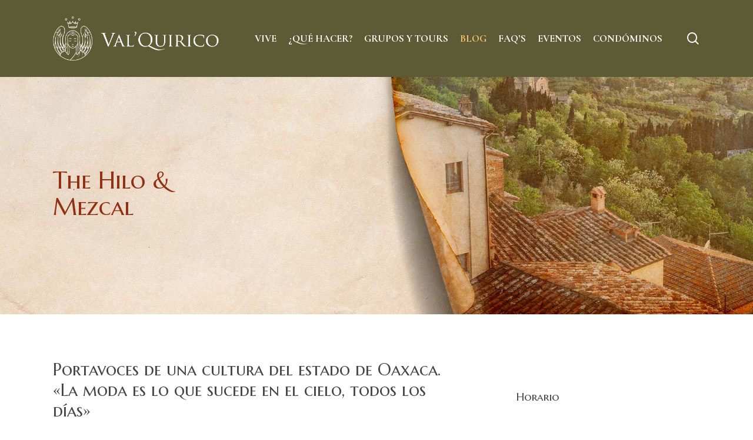

--- FILE ---
content_type: text/html; charset=UTF-8
request_url: https://valquirico.com/directorio/the-hilo-y-mezcal/
body_size: 14073
content:
<!doctype html>
<html lang="es" class="no-js">
<head>
	<meta charset="UTF-8">
	<meta name="viewport" content="width=device-width, initial-scale=1, maximum-scale=1, user-scalable=0" /><meta name='robots' content='index, follow, max-image-preview:large, max-snippet:-1, max-video-preview:-1' />

	<!-- This site is optimized with the Yoast SEO plugin v21.4 - https://yoast.com/wordpress/plugins/seo/ -->
	<title>THE HILO &amp; MEZCAL - Val&#039;Quirico</title>
	<link rel="canonical" href="https://valquirico.com/directorio/the-hilo-y-mezcal/" />
	<meta property="og:locale" content="es_ES" />
	<meta property="og:type" content="article" />
	<meta property="og:title" content="THE HILO &amp; MEZCAL - Val&#039;Quirico" />
	<meta property="og:url" content="https://valquirico.com/directorio/the-hilo-y-mezcal/" />
	<meta property="og:site_name" content="Val&#039;Quirico" />
	<meta property="article:modified_time" content="2025-05-05T21:49:42+00:00" />
	<meta property="og:image" content="https://valquirico.com/wp-content/uploads/2021/04/the-hilo-y-mezcal-03-val-800x800-1.jpg" />
	<meta property="og:image:width" content="800" />
	<meta property="og:image:height" content="800" />
	<meta property="og:image:type" content="image/jpeg" />
	<meta name="twitter:card" content="summary_large_image" />
	<script type="application/ld+json" class="yoast-schema-graph">{"@context":"https://schema.org","@graph":[{"@type":"WebPage","@id":"https://valquirico.com/directorio/the-hilo-y-mezcal/","url":"https://valquirico.com/directorio/the-hilo-y-mezcal/","name":"THE HILO & MEZCAL - Val&#039;Quirico","isPartOf":{"@id":"https://valquirico.com/#website"},"primaryImageOfPage":{"@id":"https://valquirico.com/directorio/the-hilo-y-mezcal/#primaryimage"},"image":{"@id":"https://valquirico.com/directorio/the-hilo-y-mezcal/#primaryimage"},"thumbnailUrl":"https://valquirico.com/wp-content/uploads/2021/04/the-hilo-y-mezcal-03-val-800x800-1.jpg","datePublished":"2021-04-28T18:28:37+00:00","dateModified":"2025-05-05T21:49:42+00:00","breadcrumb":{"@id":"https://valquirico.com/directorio/the-hilo-y-mezcal/#breadcrumb"},"inLanguage":"es","potentialAction":[{"@type":"ReadAction","target":["https://valquirico.com/directorio/the-hilo-y-mezcal/"]}]},{"@type":"ImageObject","inLanguage":"es","@id":"https://valquirico.com/directorio/the-hilo-y-mezcal/#primaryimage","url":"https://valquirico.com/wp-content/uploads/2021/04/the-hilo-y-mezcal-03-val-800x800-1.jpg","contentUrl":"https://valquirico.com/wp-content/uploads/2021/04/the-hilo-y-mezcal-03-val-800x800-1.jpg","width":800,"height":800},{"@type":"BreadcrumbList","@id":"https://valquirico.com/directorio/the-hilo-y-mezcal/#breadcrumb","itemListElement":[{"@type":"ListItem","position":1,"name":"Portada","item":"https://valquirico.com/"},{"@type":"ListItem","position":2,"name":"THE HILO &#038; MEZCAL"}]},{"@type":"WebSite","@id":"https://valquirico.com/#website","url":"https://valquirico.com/","name":"Val&#039;Quirico","description":"El complejo residencial con arquitectura inspirada en la campiña europea","potentialAction":[{"@type":"SearchAction","target":{"@type":"EntryPoint","urlTemplate":"https://valquirico.com/?s={search_term_string}"},"query-input":"required name=search_term_string"}],"inLanguage":"es"}]}</script>
	<!-- / Yoast SEO plugin. -->


<link rel='dns-prefetch' href='//fonts.googleapis.com' />
<link rel="alternate" type="application/rss+xml" title="Val&#039;Quirico &raquo; Feed" href="https://valquirico.com/feed/" />
<link rel="alternate" type="application/rss+xml" title="Val&#039;Quirico &raquo; Feed de los comentarios" href="https://valquirico.com/comments/feed/" />
<script type="text/javascript">
window._wpemojiSettings = {"baseUrl":"https:\/\/s.w.org\/images\/core\/emoji\/14.0.0\/72x72\/","ext":".png","svgUrl":"https:\/\/s.w.org\/images\/core\/emoji\/14.0.0\/svg\/","svgExt":".svg","source":{"concatemoji":"https:\/\/valquirico.com\/wp-includes\/js\/wp-emoji-release.min.js?ver=6.3.2"}};
/*! This file is auto-generated */
!function(i,n){var o,s,e;function c(e){try{var t={supportTests:e,timestamp:(new Date).valueOf()};sessionStorage.setItem(o,JSON.stringify(t))}catch(e){}}function p(e,t,n){e.clearRect(0,0,e.canvas.width,e.canvas.height),e.fillText(t,0,0);var t=new Uint32Array(e.getImageData(0,0,e.canvas.width,e.canvas.height).data),r=(e.clearRect(0,0,e.canvas.width,e.canvas.height),e.fillText(n,0,0),new Uint32Array(e.getImageData(0,0,e.canvas.width,e.canvas.height).data));return t.every(function(e,t){return e===r[t]})}function u(e,t,n){switch(t){case"flag":return n(e,"\ud83c\udff3\ufe0f\u200d\u26a7\ufe0f","\ud83c\udff3\ufe0f\u200b\u26a7\ufe0f")?!1:!n(e,"\ud83c\uddfa\ud83c\uddf3","\ud83c\uddfa\u200b\ud83c\uddf3")&&!n(e,"\ud83c\udff4\udb40\udc67\udb40\udc62\udb40\udc65\udb40\udc6e\udb40\udc67\udb40\udc7f","\ud83c\udff4\u200b\udb40\udc67\u200b\udb40\udc62\u200b\udb40\udc65\u200b\udb40\udc6e\u200b\udb40\udc67\u200b\udb40\udc7f");case"emoji":return!n(e,"\ud83e\udef1\ud83c\udffb\u200d\ud83e\udef2\ud83c\udfff","\ud83e\udef1\ud83c\udffb\u200b\ud83e\udef2\ud83c\udfff")}return!1}function f(e,t,n){var r="undefined"!=typeof WorkerGlobalScope&&self instanceof WorkerGlobalScope?new OffscreenCanvas(300,150):i.createElement("canvas"),a=r.getContext("2d",{willReadFrequently:!0}),o=(a.textBaseline="top",a.font="600 32px Arial",{});return e.forEach(function(e){o[e]=t(a,e,n)}),o}function t(e){var t=i.createElement("script");t.src=e,t.defer=!0,i.head.appendChild(t)}"undefined"!=typeof Promise&&(o="wpEmojiSettingsSupports",s=["flag","emoji"],n.supports={everything:!0,everythingExceptFlag:!0},e=new Promise(function(e){i.addEventListener("DOMContentLoaded",e,{once:!0})}),new Promise(function(t){var n=function(){try{var e=JSON.parse(sessionStorage.getItem(o));if("object"==typeof e&&"number"==typeof e.timestamp&&(new Date).valueOf()<e.timestamp+604800&&"object"==typeof e.supportTests)return e.supportTests}catch(e){}return null}();if(!n){if("undefined"!=typeof Worker&&"undefined"!=typeof OffscreenCanvas&&"undefined"!=typeof URL&&URL.createObjectURL&&"undefined"!=typeof Blob)try{var e="postMessage("+f.toString()+"("+[JSON.stringify(s),u.toString(),p.toString()].join(",")+"));",r=new Blob([e],{type:"text/javascript"}),a=new Worker(URL.createObjectURL(r),{name:"wpTestEmojiSupports"});return void(a.onmessage=function(e){c(n=e.data),a.terminate(),t(n)})}catch(e){}c(n=f(s,u,p))}t(n)}).then(function(e){for(var t in e)n.supports[t]=e[t],n.supports.everything=n.supports.everything&&n.supports[t],"flag"!==t&&(n.supports.everythingExceptFlag=n.supports.everythingExceptFlag&&n.supports[t]);n.supports.everythingExceptFlag=n.supports.everythingExceptFlag&&!n.supports.flag,n.DOMReady=!1,n.readyCallback=function(){n.DOMReady=!0}}).then(function(){return e}).then(function(){var e;n.supports.everything||(n.readyCallback(),(e=n.source||{}).concatemoji?t(e.concatemoji):e.wpemoji&&e.twemoji&&(t(e.twemoji),t(e.wpemoji)))}))}((window,document),window._wpemojiSettings);
</script>
<style type="text/css">
img.wp-smiley,
img.emoji {
	display: inline !important;
	border: none !important;
	box-shadow: none !important;
	height: 1em !important;
	width: 1em !important;
	margin: 0 0.07em !important;
	vertical-align: -0.1em !important;
	background: none !important;
	padding: 0 !important;
}
</style>
	<link rel='stylesheet' id='wp-block-library-css' href='https://valquirico.com/wp-includes/css/dist/block-library/style.min.css?ver=6.3.2' type='text/css' media='all' />
<style id='classic-theme-styles-inline-css' type='text/css'>
/*! This file is auto-generated */
.wp-block-button__link{color:#fff;background-color:#32373c;border-radius:9999px;box-shadow:none;text-decoration:none;padding:calc(.667em + 2px) calc(1.333em + 2px);font-size:1.125em}.wp-block-file__button{background:#32373c;color:#fff;text-decoration:none}
</style>
<style id='global-styles-inline-css' type='text/css'>
body{--wp--preset--color--black: #000000;--wp--preset--color--cyan-bluish-gray: #abb8c3;--wp--preset--color--white: #ffffff;--wp--preset--color--pale-pink: #f78da7;--wp--preset--color--vivid-red: #cf2e2e;--wp--preset--color--luminous-vivid-orange: #ff6900;--wp--preset--color--luminous-vivid-amber: #fcb900;--wp--preset--color--light-green-cyan: #7bdcb5;--wp--preset--color--vivid-green-cyan: #00d084;--wp--preset--color--pale-cyan-blue: #8ed1fc;--wp--preset--color--vivid-cyan-blue: #0693e3;--wp--preset--color--vivid-purple: #9b51e0;--wp--preset--gradient--vivid-cyan-blue-to-vivid-purple: linear-gradient(135deg,rgba(6,147,227,1) 0%,rgb(155,81,224) 100%);--wp--preset--gradient--light-green-cyan-to-vivid-green-cyan: linear-gradient(135deg,rgb(122,220,180) 0%,rgb(0,208,130) 100%);--wp--preset--gradient--luminous-vivid-amber-to-luminous-vivid-orange: linear-gradient(135deg,rgba(252,185,0,1) 0%,rgba(255,105,0,1) 100%);--wp--preset--gradient--luminous-vivid-orange-to-vivid-red: linear-gradient(135deg,rgba(255,105,0,1) 0%,rgb(207,46,46) 100%);--wp--preset--gradient--very-light-gray-to-cyan-bluish-gray: linear-gradient(135deg,rgb(238,238,238) 0%,rgb(169,184,195) 100%);--wp--preset--gradient--cool-to-warm-spectrum: linear-gradient(135deg,rgb(74,234,220) 0%,rgb(151,120,209) 20%,rgb(207,42,186) 40%,rgb(238,44,130) 60%,rgb(251,105,98) 80%,rgb(254,248,76) 100%);--wp--preset--gradient--blush-light-purple: linear-gradient(135deg,rgb(255,206,236) 0%,rgb(152,150,240) 100%);--wp--preset--gradient--blush-bordeaux: linear-gradient(135deg,rgb(254,205,165) 0%,rgb(254,45,45) 50%,rgb(107,0,62) 100%);--wp--preset--gradient--luminous-dusk: linear-gradient(135deg,rgb(255,203,112) 0%,rgb(199,81,192) 50%,rgb(65,88,208) 100%);--wp--preset--gradient--pale-ocean: linear-gradient(135deg,rgb(255,245,203) 0%,rgb(182,227,212) 50%,rgb(51,167,181) 100%);--wp--preset--gradient--electric-grass: linear-gradient(135deg,rgb(202,248,128) 0%,rgb(113,206,126) 100%);--wp--preset--gradient--midnight: linear-gradient(135deg,rgb(2,3,129) 0%,rgb(40,116,252) 100%);--wp--preset--font-size--small: 13px;--wp--preset--font-size--medium: 20px;--wp--preset--font-size--large: 36px;--wp--preset--font-size--x-large: 42px;--wp--preset--spacing--20: 0.44rem;--wp--preset--spacing--30: 0.67rem;--wp--preset--spacing--40: 1rem;--wp--preset--spacing--50: 1.5rem;--wp--preset--spacing--60: 2.25rem;--wp--preset--spacing--70: 3.38rem;--wp--preset--spacing--80: 5.06rem;--wp--preset--shadow--natural: 6px 6px 9px rgba(0, 0, 0, 0.2);--wp--preset--shadow--deep: 12px 12px 50px rgba(0, 0, 0, 0.4);--wp--preset--shadow--sharp: 6px 6px 0px rgba(0, 0, 0, 0.2);--wp--preset--shadow--outlined: 6px 6px 0px -3px rgba(255, 255, 255, 1), 6px 6px rgba(0, 0, 0, 1);--wp--preset--shadow--crisp: 6px 6px 0px rgba(0, 0, 0, 1);}:where(.is-layout-flex){gap: 0.5em;}:where(.is-layout-grid){gap: 0.5em;}body .is-layout-flow > .alignleft{float: left;margin-inline-start: 0;margin-inline-end: 2em;}body .is-layout-flow > .alignright{float: right;margin-inline-start: 2em;margin-inline-end: 0;}body .is-layout-flow > .aligncenter{margin-left: auto !important;margin-right: auto !important;}body .is-layout-constrained > .alignleft{float: left;margin-inline-start: 0;margin-inline-end: 2em;}body .is-layout-constrained > .alignright{float: right;margin-inline-start: 2em;margin-inline-end: 0;}body .is-layout-constrained > .aligncenter{margin-left: auto !important;margin-right: auto !important;}body .is-layout-constrained > :where(:not(.alignleft):not(.alignright):not(.alignfull)){max-width: var(--wp--style--global--content-size);margin-left: auto !important;margin-right: auto !important;}body .is-layout-constrained > .alignwide{max-width: var(--wp--style--global--wide-size);}body .is-layout-flex{display: flex;}body .is-layout-flex{flex-wrap: wrap;align-items: center;}body .is-layout-flex > *{margin: 0;}body .is-layout-grid{display: grid;}body .is-layout-grid > *{margin: 0;}:where(.wp-block-columns.is-layout-flex){gap: 2em;}:where(.wp-block-columns.is-layout-grid){gap: 2em;}:where(.wp-block-post-template.is-layout-flex){gap: 1.25em;}:where(.wp-block-post-template.is-layout-grid){gap: 1.25em;}.has-black-color{color: var(--wp--preset--color--black) !important;}.has-cyan-bluish-gray-color{color: var(--wp--preset--color--cyan-bluish-gray) !important;}.has-white-color{color: var(--wp--preset--color--white) !important;}.has-pale-pink-color{color: var(--wp--preset--color--pale-pink) !important;}.has-vivid-red-color{color: var(--wp--preset--color--vivid-red) !important;}.has-luminous-vivid-orange-color{color: var(--wp--preset--color--luminous-vivid-orange) !important;}.has-luminous-vivid-amber-color{color: var(--wp--preset--color--luminous-vivid-amber) !important;}.has-light-green-cyan-color{color: var(--wp--preset--color--light-green-cyan) !important;}.has-vivid-green-cyan-color{color: var(--wp--preset--color--vivid-green-cyan) !important;}.has-pale-cyan-blue-color{color: var(--wp--preset--color--pale-cyan-blue) !important;}.has-vivid-cyan-blue-color{color: var(--wp--preset--color--vivid-cyan-blue) !important;}.has-vivid-purple-color{color: var(--wp--preset--color--vivid-purple) !important;}.has-black-background-color{background-color: var(--wp--preset--color--black) !important;}.has-cyan-bluish-gray-background-color{background-color: var(--wp--preset--color--cyan-bluish-gray) !important;}.has-white-background-color{background-color: var(--wp--preset--color--white) !important;}.has-pale-pink-background-color{background-color: var(--wp--preset--color--pale-pink) !important;}.has-vivid-red-background-color{background-color: var(--wp--preset--color--vivid-red) !important;}.has-luminous-vivid-orange-background-color{background-color: var(--wp--preset--color--luminous-vivid-orange) !important;}.has-luminous-vivid-amber-background-color{background-color: var(--wp--preset--color--luminous-vivid-amber) !important;}.has-light-green-cyan-background-color{background-color: var(--wp--preset--color--light-green-cyan) !important;}.has-vivid-green-cyan-background-color{background-color: var(--wp--preset--color--vivid-green-cyan) !important;}.has-pale-cyan-blue-background-color{background-color: var(--wp--preset--color--pale-cyan-blue) !important;}.has-vivid-cyan-blue-background-color{background-color: var(--wp--preset--color--vivid-cyan-blue) !important;}.has-vivid-purple-background-color{background-color: var(--wp--preset--color--vivid-purple) !important;}.has-black-border-color{border-color: var(--wp--preset--color--black) !important;}.has-cyan-bluish-gray-border-color{border-color: var(--wp--preset--color--cyan-bluish-gray) !important;}.has-white-border-color{border-color: var(--wp--preset--color--white) !important;}.has-pale-pink-border-color{border-color: var(--wp--preset--color--pale-pink) !important;}.has-vivid-red-border-color{border-color: var(--wp--preset--color--vivid-red) !important;}.has-luminous-vivid-orange-border-color{border-color: var(--wp--preset--color--luminous-vivid-orange) !important;}.has-luminous-vivid-amber-border-color{border-color: var(--wp--preset--color--luminous-vivid-amber) !important;}.has-light-green-cyan-border-color{border-color: var(--wp--preset--color--light-green-cyan) !important;}.has-vivid-green-cyan-border-color{border-color: var(--wp--preset--color--vivid-green-cyan) !important;}.has-pale-cyan-blue-border-color{border-color: var(--wp--preset--color--pale-cyan-blue) !important;}.has-vivid-cyan-blue-border-color{border-color: var(--wp--preset--color--vivid-cyan-blue) !important;}.has-vivid-purple-border-color{border-color: var(--wp--preset--color--vivid-purple) !important;}.has-vivid-cyan-blue-to-vivid-purple-gradient-background{background: var(--wp--preset--gradient--vivid-cyan-blue-to-vivid-purple) !important;}.has-light-green-cyan-to-vivid-green-cyan-gradient-background{background: var(--wp--preset--gradient--light-green-cyan-to-vivid-green-cyan) !important;}.has-luminous-vivid-amber-to-luminous-vivid-orange-gradient-background{background: var(--wp--preset--gradient--luminous-vivid-amber-to-luminous-vivid-orange) !important;}.has-luminous-vivid-orange-to-vivid-red-gradient-background{background: var(--wp--preset--gradient--luminous-vivid-orange-to-vivid-red) !important;}.has-very-light-gray-to-cyan-bluish-gray-gradient-background{background: var(--wp--preset--gradient--very-light-gray-to-cyan-bluish-gray) !important;}.has-cool-to-warm-spectrum-gradient-background{background: var(--wp--preset--gradient--cool-to-warm-spectrum) !important;}.has-blush-light-purple-gradient-background{background: var(--wp--preset--gradient--blush-light-purple) !important;}.has-blush-bordeaux-gradient-background{background: var(--wp--preset--gradient--blush-bordeaux) !important;}.has-luminous-dusk-gradient-background{background: var(--wp--preset--gradient--luminous-dusk) !important;}.has-pale-ocean-gradient-background{background: var(--wp--preset--gradient--pale-ocean) !important;}.has-electric-grass-gradient-background{background: var(--wp--preset--gradient--electric-grass) !important;}.has-midnight-gradient-background{background: var(--wp--preset--gradient--midnight) !important;}.has-small-font-size{font-size: var(--wp--preset--font-size--small) !important;}.has-medium-font-size{font-size: var(--wp--preset--font-size--medium) !important;}.has-large-font-size{font-size: var(--wp--preset--font-size--large) !important;}.has-x-large-font-size{font-size: var(--wp--preset--font-size--x-large) !important;}
.wp-block-navigation a:where(:not(.wp-element-button)){color: inherit;}
:where(.wp-block-post-template.is-layout-flex){gap: 1.25em;}:where(.wp-block-post-template.is-layout-grid){gap: 1.25em;}
:where(.wp-block-columns.is-layout-flex){gap: 2em;}:where(.wp-block-columns.is-layout-grid){gap: 2em;}
.wp-block-pullquote{font-size: 1.5em;line-height: 1.6;}
</style>
<link rel='stylesheet' id='nectar-portfolio-css' href='https://valquirico.com/wp-content/plugins/salient-portfolio/css/portfolio.css?ver=1.7.5' type='text/css' media='all' />
<link rel='stylesheet' id='salient-social-css' href='https://valquirico.com/wp-content/plugins/salient-social/css/style.css?ver=1.2.3' type='text/css' media='all' />
<style id='salient-social-inline-css' type='text/css'>

  .sharing-default-minimal .nectar-love.loved,
  body .nectar-social[data-color-override="override"].fixed > a:before, 
  body .nectar-social[data-color-override="override"].fixed .nectar-social-inner a,
  .sharing-default-minimal .nectar-social[data-color-override="override"] .nectar-social-inner a:hover,
  .nectar-social.vertical[data-color-override="override"] .nectar-social-inner a:hover {
    background-color: #922f12;
  }
  .nectar-social.hover .nectar-love.loved,
  .nectar-social.hover > .nectar-love-button a:hover,
  .nectar-social[data-color-override="override"].hover > div a:hover,
  #single-below-header .nectar-social[data-color-override="override"].hover > div a:hover,
  .nectar-social[data-color-override="override"].hover .share-btn:hover,
  .sharing-default-minimal .nectar-social[data-color-override="override"] .nectar-social-inner a {
    border-color: #922f12;
  }
  #single-below-header .nectar-social.hover .nectar-love.loved i,
  #single-below-header .nectar-social.hover[data-color-override="override"] a:hover,
  #single-below-header .nectar-social.hover[data-color-override="override"] a:hover i,
  #single-below-header .nectar-social.hover .nectar-love-button a:hover i,
  .nectar-love:hover i,
  .hover .nectar-love:hover .total_loves,
  .nectar-love.loved i,
  .nectar-social.hover .nectar-love.loved .total_loves,
  .nectar-social.hover .share-btn:hover, 
  .nectar-social[data-color-override="override"].hover .nectar-social-inner a:hover,
  .nectar-social[data-color-override="override"].hover > div:hover span,
  .sharing-default-minimal .nectar-social[data-color-override="override"] .nectar-social-inner a:not(:hover) i,
  .sharing-default-minimal .nectar-social[data-color-override="override"] .nectar-social-inner a:not(:hover) {
    color: #922f12;
  }
</style>
<link rel='stylesheet' id='font-awesome-css' href='https://valquirico.com/wp-content/themes/salient/css/font-awesome-legacy.min.css?ver=4.7.1' type='text/css' media='all' />
<link rel='stylesheet' id='salient-grid-system-css' href='https://valquirico.com/wp-content/themes/salient/css/build/grid-system.css?ver=16.0.5' type='text/css' media='all' />
<link rel='stylesheet' id='main-styles-css' href='https://valquirico.com/wp-content/themes/salient/css/build/style.css?ver=16.0.5' type='text/css' media='all' />
<link rel='stylesheet' id='nectar-single-styles-css' href='https://valquirico.com/wp-content/themes/salient/css/build/single.css?ver=16.0.5' type='text/css' media='all' />
<link rel='stylesheet' id='nectar-wpforms-css' href='https://valquirico.com/wp-content/themes/salient/css/build/third-party/wpforms.css?ver=16.0.5' type='text/css' media='all' />
<link rel='stylesheet' id='nectar_default_font_open_sans-css' href='https://fonts.googleapis.com/css?family=Open+Sans%3A300%2C400%2C600%2C700&#038;subset=latin%2Clatin-ext' type='text/css' media='all' />
<link rel='stylesheet' id='responsive-css' href='https://valquirico.com/wp-content/themes/salient/css/build/responsive.css?ver=16.0.5' type='text/css' media='all' />
<link rel='stylesheet' id='nectar-flickity-css' href='https://valquirico.com/wp-content/themes/salient/css/build/plugins/flickity.css?ver=16.0.5' type='text/css' media='all' />
<link rel='stylesheet' id='skin-material-css' href='https://valquirico.com/wp-content/themes/salient/css/build/skin-material.css?ver=16.0.5' type='text/css' media='all' />
<link rel='stylesheet' id='salient-wp-menu-dynamic-css' href='https://valquirico.com/wp-content/uploads/salient/menu-dynamic.css?ver=22454' type='text/css' media='all' />
<link rel='stylesheet' id='dynamic-css-css' href='https://valquirico.com/wp-content/themes/salient/css/salient-dynamic-styles.css?ver=43238' type='text/css' media='all' />
<style id='dynamic-css-inline-css' type='text/css'>
#header-space{background-color:#ffffff}@media only screen and (min-width:1000px){body #ajax-content-wrap.no-scroll{min-height:calc(100vh - 131px);height:calc(100vh - 131px)!important;}}@media only screen and (min-width:1000px){#page-header-wrap.fullscreen-header,#page-header-wrap.fullscreen-header #page-header-bg,html:not(.nectar-box-roll-loaded) .nectar-box-roll > #page-header-bg.fullscreen-header,.nectar_fullscreen_zoom_recent_projects,#nectar_fullscreen_rows:not(.afterLoaded) > div{height:calc(100vh - 130px);}.wpb_row.vc_row-o-full-height.top-level,.wpb_row.vc_row-o-full-height.top-level > .col.span_12{min-height:calc(100vh - 130px);}html:not(.nectar-box-roll-loaded) .nectar-box-roll > #page-header-bg.fullscreen-header{top:131px;}.nectar-slider-wrap[data-fullscreen="true"]:not(.loaded),.nectar-slider-wrap[data-fullscreen="true"]:not(.loaded) .swiper-container{height:calc(100vh - 129px)!important;}.admin-bar .nectar-slider-wrap[data-fullscreen="true"]:not(.loaded),.admin-bar .nectar-slider-wrap[data-fullscreen="true"]:not(.loaded) .swiper-container{height:calc(100vh - 129px - 32px)!important;}}.admin-bar[class*="page-template-template-no-header"] .wpb_row.vc_row-o-full-height.top-level,.admin-bar[class*="page-template-template-no-header"] .wpb_row.vc_row-o-full-height.top-level > .col.span_12{min-height:calc(100vh - 32px);}body[class*="page-template-template-no-header"] .wpb_row.vc_row-o-full-height.top-level,body[class*="page-template-template-no-header"] .wpb_row.vc_row-o-full-height.top-level > .col.span_12{min-height:100vh;}@media only screen and (max-width:999px){.using-mobile-browser #nectar_fullscreen_rows:not(.afterLoaded):not([data-mobile-disable="on"]) > div{height:calc(100vh - 136px);}.using-mobile-browser .wpb_row.vc_row-o-full-height.top-level,.using-mobile-browser .wpb_row.vc_row-o-full-height.top-level > .col.span_12,[data-permanent-transparent="1"].using-mobile-browser .wpb_row.vc_row-o-full-height.top-level,[data-permanent-transparent="1"].using-mobile-browser .wpb_row.vc_row-o-full-height.top-level > .col.span_12{min-height:calc(100vh - 136px);}html:not(.nectar-box-roll-loaded) .nectar-box-roll > #page-header-bg.fullscreen-header,.nectar_fullscreen_zoom_recent_projects,.nectar-slider-wrap[data-fullscreen="true"]:not(.loaded),.nectar-slider-wrap[data-fullscreen="true"]:not(.loaded) .swiper-container,#nectar_fullscreen_rows:not(.afterLoaded):not([data-mobile-disable="on"]) > div{height:calc(100vh - 83px);}.wpb_row.vc_row-o-full-height.top-level,.wpb_row.vc_row-o-full-height.top-level > .col.span_12{min-height:calc(100vh - 83px);}body[data-transparent-header="false"] #ajax-content-wrap.no-scroll{min-height:calc(100vh - 83px);height:calc(100vh - 83px);}}body .container-wrap .vc_row-fluid[data-column-margin="80px"] > .span_12,body .container-wrap .vc_row-fluid[data-column-margin="80px"] .full-page-inner > .container > .span_12,body .container-wrap .vc_row-fluid[data-column-margin="80px"] .full-page-inner > .span_12{margin-left:-40px;margin-right:-40px;}body .container-wrap .vc_row-fluid[data-column-margin="80px"] .wpb_column:not(.child_column),body .container-wrap .inner_row[data-column-margin="80px"] .child_column{padding-left:40px;padding-right:40px;}.container-wrap .vc_row-fluid[data-column-margin="80px"].full-width-content > .span_12,.container-wrap .vc_row-fluid[data-column-margin="80px"].full-width-content .full-page-inner > .span_12{margin-left:0;margin-right:0;padding-left:40px;padding-right:40px;}.single-portfolio #full_width_portfolio .vc_row-fluid[data-column-margin="80px"].full-width-content > .span_12{padding-right:40px;}@media only screen and (max-width:999px) and (min-width:690px){.vc_row-fluid[data-column-margin="80px"] > .span_12 > .one-fourths:not([class*="vc_col-xs-"]),.vc_row-fluid .vc_row-fluid.inner_row[data-column-margin="80px"] > .span_12 > .one-fourths:not([class*="vc_col-xs-"]){margin-bottom:80px;}}body .container-wrap .wpb_row[data-column-margin="none"]:not(.full-width-section):not(.full-width-content){margin-bottom:0;}body .container-wrap .vc_row-fluid[data-column-margin="none"] > .span_12,body .container-wrap .vc_row-fluid[data-column-margin="none"] .full-page-inner > .container > .span_12,body .container-wrap .vc_row-fluid[data-column-margin="none"] .full-page-inner > .span_12{margin-left:0;margin-right:0;}body .container-wrap .vc_row-fluid[data-column-margin="none"] .wpb_column:not(.child_column),body .container-wrap .inner_row[data-column-margin="none"] .child_column{padding-left:0;padding-right:0;}.col.padding-2-percent > .vc_column-inner,.col.padding-2-percent > .n-sticky > .vc_column-inner{padding:calc(600px * 0.03);}@media only screen and (max-width:690px){.col.padding-2-percent > .vc_column-inner,.col.padding-2-percent > .n-sticky > .vc_column-inner{padding:calc(100vw * 0.03);}}@media only screen and (min-width:1000px){.col.padding-2-percent > .vc_column-inner,.col.padding-2-percent > .n-sticky > .vc_column-inner{padding:calc((100vw - 180px) * 0.02);}.column_container:not(.vc_col-sm-12) .col.padding-2-percent > .vc_column-inner{padding:calc((100vw - 180px) * 0.01);}}@media only screen and (min-width:1425px){.col.padding-2-percent > .vc_column-inner{padding:calc(1245px * 0.02);}.column_container:not(.vc_col-sm-12) .col.padding-2-percent > .vc_column-inner{padding:calc(1245px * 0.01);}}.full-width-content .col.padding-2-percent > .vc_column-inner{padding:calc(100vw * 0.02);}@media only screen and (max-width:999px){.full-width-content .col.padding-2-percent > .vc_column-inner{padding:calc(100vw * 0.03);}}@media only screen and (min-width:1000px){.full-width-content .column_container:not(.vc_col-sm-12) .col.padding-2-percent > .vc_column-inner{padding:calc(100vw * 0.01);}}body #ajax-content-wrap .col[data-padding-pos="right"] > .vc_column-inner,#ajax-content-wrap .col[data-padding-pos="right"] > .n-sticky > .vc_column-inner{padding-left:0;padding-top:0;padding-bottom:0}body #ajax-content-wrap .col[data-padding-pos="left"] > .vc_column-inner,#ajax-content-wrap .col[data-padding-pos="left"] > .n-sticky > .vc_column-inner{padding-right:0;padding-top:0;padding-bottom:0}.nectar_icon_wrap[data-style*="default"][data-color*="extra-color-gradient"] .nectar_icon i{border-radius:0!important;text-align:center;}.nectar_icon_wrap[data-style*="default"][data-color*="extra-color-gradient"] .nectar_icon i:before{vertical-align:top;}.nectar_icon_wrap[data-style*="default"][data-color*="extra-color-gradient"] .nectar_icon i[class*="fa-"],.nectar_icon_wrap[data-style*="default"][data-color*="extra-color-gradient"] .nectar_icon i[class^="icon-"]{vertical-align:baseline;}.nectar_icon_wrap[data-padding="20px"] .nectar_icon{padding:20px;}@media only screen and (max-width :999px){body .img-with-aniamtion-wrap[data-max-width-mobile="110%"] .inner{width:110%;}}.screen-reader-text,.nectar-skip-to-content:not(:focus){border:0;clip:rect(1px,1px,1px,1px);clip-path:inset(50%);height:1px;margin:-1px;overflow:hidden;padding:0;position:absolute!important;width:1px;word-wrap:normal!important;}.row .col img:not([srcset]){width:auto;}.row .col img.img-with-animation.nectar-lazy:not([srcset]){width:100%;}
</style>
<link rel='stylesheet' id='redux-google-fonts-salient_redux-css' href='https://fonts.googleapis.com/css?family=Cormorant+Garamond%3A700%2C600%7CCrimson+Pro%3A300%7CMarcellus+SC%3A400%7CKrub%3A500&#038;subset=latin&#038;ver=6.3.2' type='text/css' media='all' />
<script type='text/javascript' src='https://valquirico.com/wp-includes/js/jquery/jquery.min.js?ver=3.7.0' id='jquery-core-js'></script>
<script type='text/javascript' src='https://valquirico.com/wp-includes/js/jquery/jquery-migrate.min.js?ver=3.4.1' id='jquery-migrate-js'></script>
<script type='text/javascript' src='https://valquirico.com/wp-includes/js/dist/vendor/wp-polyfill-inert.min.js?ver=3.1.2' id='wp-polyfill-inert-js'></script>
<script type='text/javascript' src='https://valquirico.com/wp-includes/js/dist/vendor/regenerator-runtime.min.js?ver=0.13.11' id='regenerator-runtime-js'></script>
<script type='text/javascript' src='https://valquirico.com/wp-includes/js/dist/vendor/wp-polyfill.min.js?ver=3.15.0' id='wp-polyfill-js'></script>
<script type='text/javascript' src='https://valquirico.com/wp-includes/js/dist/hooks.min.js?ver=c6aec9a8d4e5a5d543a1' id='wp-hooks-js'></script>
<script type='text/javascript' id='say-what-js-js-extra'>
/* <![CDATA[ */
var say_what_data = {"replacements":{"salient|Next Post|":"Siguiente publicaci\u00f3n","salient|Previous Post|":"Publicaci\u00f3n anterior","salient-portfolio|Love|":"Me gusta"}};
/* ]]> */
</script>
<script type='text/javascript' src='https://valquirico.com/wp-content/plugins/say-what/assets/build/frontend.js?ver=fd31684c45e4d85aeb4e' id='say-what-js-js'></script>
<link rel="https://api.w.org/" href="https://valquirico.com/wp-json/" /><link rel="EditURI" type="application/rsd+xml" title="RSD" href="https://valquirico.com/xmlrpc.php?rsd" />
<meta name="generator" content="WordPress 6.3.2" />
<link rel='shortlink' href='https://valquirico.com/?p=90' />
<link rel="alternate" type="application/json+oembed" href="https://valquirico.com/wp-json/oembed/1.0/embed?url=https%3A%2F%2Fvalquirico.com%2Fdirectorio%2Fthe-hilo-y-mezcal%2F" />
<link rel="alternate" type="text/xml+oembed" href="https://valquirico.com/wp-json/oembed/1.0/embed?url=https%3A%2F%2Fvalquirico.com%2Fdirectorio%2Fthe-hilo-y-mezcal%2F&#038;format=xml" />
<script type="text/javascript"> var root = document.getElementsByTagName( "html" )[0]; root.setAttribute( "class", "js" ); </script><!-- Google tag (gtag.js) -->
<script async src="https://www.googletagmanager.com/gtag/js?id=UA-150579748-1"></script>
<script>
  window.dataLayer = window.dataLayer || [];
  function gtag(){dataLayer.push(arguments);}
  gtag('js', new Date());

  gtag('config', 'UA-150579748-1');
</script>


<!-- Meta Pixel Code -->
<script>
!function(f,b,e,v,n,t,s)
{if(f.fbq)return;n=f.fbq=function(){n.callMethod?
n.callMethod.apply(n,arguments):n.queue.push(arguments)};
if(!f._fbq)f._fbq=n;n.push=n;n.loaded=!0;n.version='2.0';
n.queue=[];t=b.createElement(e);t.async=!0;
t.src=v;s=b.getElementsByTagName(e)[0];
s.parentNode.insertBefore(t,s)}(window, document,'script',
'https://connect.facebook.net/en_US/fbevents.js');
fbq('init', '352635005774378');
fbq('track', 'PageView');
</script>
<noscript><img height="1" width="1" style="display:none"
src="https://www.facebook.com/tr?id=352635005774378&ev=PageView&noscript=1"
/></noscript>
<!-- End Meta Pixel Code --><meta name="generator" content="Powered by WPBakery Page Builder - drag and drop page builder for WordPress."/>
<link rel="icon" href="https://valquirico.com/wp-content/uploads/2022/02/cropped-favicon-32x32.png" sizes="32x32" />
<link rel="icon" href="https://valquirico.com/wp-content/uploads/2022/02/cropped-favicon-192x192.png" sizes="192x192" />
<link rel="apple-touch-icon" href="https://valquirico.com/wp-content/uploads/2022/02/cropped-favicon-180x180.png" />
<meta name="msapplication-TileImage" content="https://valquirico.com/wp-content/uploads/2022/02/cropped-favicon-270x270.png" />
<noscript><style> .wpb_animate_when_almost_visible { opacity: 1; }</style></noscript></head><body class="portfolio-template-default single single-portfolio postid-90 material remove-default-project-header wpb-js-composer js-comp-ver-6.13.1 vc_responsive" data-footer-reveal="false" data-footer-reveal-shadow="none" data-header-format="default" data-body-border="off" data-boxed-style="" data-header-breakpoint="1000" data-dropdown-style="minimal" data-cae="easeOutCubic" data-cad="750" data-megamenu-width="contained" data-aie="none" data-ls="fancybox" data-apte="standard" data-hhun="0" data-fancy-form-rcs="default" data-form-style="default" data-form-submit="regular" data-is="minimal" data-button-style="slightly_rounded" data-user-account-button="false" data-flex-cols="true" data-col-gap="default" data-header-inherit-rc="false" data-header-search="true" data-animated-anchors="true" data-ajax-transitions="false" data-full-width-header="false" data-slide-out-widget-area="true" data-slide-out-widget-area-style="slide-out-from-right-hover" data-user-set-ocm="off" data-loading-animation="none" data-bg-header="false" data-responsive="1" data-ext-responsive="true" data-ext-padding="90" data-header-resize="1" data-header-color="custom" data-cart="false" data-remove-m-parallax="" data-remove-m-video-bgs="" data-m-animate="0" data-force-header-trans-color="light" data-smooth-scrolling="0" data-permanent-transparent="false" >
	
	<script type="text/javascript">
	 (function(window, document) {

		 if(navigator.userAgent.match(/(Android|iPod|iPhone|iPad|BlackBerry|IEMobile|Opera Mini)/)) {
			 document.body.className += " using-mobile-browser mobile ";
		 }

		 if( !("ontouchstart" in window) ) {

			 var body = document.querySelector("body");
			 var winW = window.innerWidth;
			 var bodyW = body.clientWidth;

			 if (winW > bodyW + 4) {
				 body.setAttribute("style", "--scroll-bar-w: " + (winW - bodyW - 4) + "px");
			 } else {
				 body.setAttribute("style", "--scroll-bar-w: 0px");
			 }
		 }

	 })(window, document);
   </script><a href="#ajax-content-wrap" class="nectar-skip-to-content">Skip to main content</a><div class="ocm-effect-wrap"><div class="ocm-effect-wrap-inner">	
	<div id="header-space"  data-header-mobile-fixed='1'></div> 
	
		<div id="header-outer" data-has-menu="true" data-has-buttons="yes" data-header-button_style="hover_scale" data-using-pr-menu="false" data-mobile-fixed="1" data-ptnm="false" data-lhe="default" data-user-set-bg="#5d5b35" data-format="default" data-permanent-transparent="false" data-megamenu-rt="0" data-remove-fixed="0" data-header-resize="1" data-cart="false" data-transparency-option="" data-box-shadow="large" data-shrink-num="15" data-using-secondary="0" data-using-logo="1" data-logo-height="75" data-m-logo-height="60" data-padding="28" data-full-width="false" data-condense="false" >
		
<div id="search-outer" class="nectar">
	<div id="search">
		<div class="container">
			 <div id="search-box">
				 <div class="inner-wrap">
					 <div class="col span_12">
						  <form role="search" action="https://valquirico.com/" method="GET">
														 <input type="text" name="s"  value="" aria-label="Search" placeholder="Buscar" />
							 
						
												</form>
					</div><!--/span_12-->
				</div><!--/inner-wrap-->
			 </div><!--/search-box-->
			 <div id="close"><a href="#"><span class="screen-reader-text">Close Search</span>
				<span class="close-wrap"> <span class="close-line close-line1"></span> <span class="close-line close-line2"></span> </span>				 </a></div>
		 </div><!--/container-->
	</div><!--/search-->
</div><!--/search-outer-->

<header id="top">
	<div class="container">
		<div class="row">
			<div class="col span_3">
								<a id="logo" href="https://valquirico.com" data-supplied-ml-starting-dark="false" data-supplied-ml-starting="false" data-supplied-ml="false" >
					<img class="stnd skip-lazy" width="939" height="250" alt="Val&#039;Quirico" src="https://valquirico.com/wp-content/uploads/2021/06/logo-valquirico-w-1.png"  />				</a>
							</div><!--/span_3-->

			<div class="col span_9 col_last">
									<div class="nectar-mobile-only mobile-header"><div class="inner"></div></div>
									<a class="mobile-search" href="#searchbox"><span class="nectar-icon icon-salient-search" aria-hidden="true"></span><span class="screen-reader-text">search</span></a>
														<div class="slide-out-widget-area-toggle mobile-icon slide-out-from-right-hover" data-custom-color="false" data-icon-animation="simple-transform">
						<div> <a href="#sidewidgetarea" role="button" aria-label="Navigation Menu" aria-expanded="false" class="closed">
							<span class="screen-reader-text">Menu</span><span aria-hidden="true"> <i class="lines-button x2"> <i class="lines"></i> </i> </span>
						</a></div>
					</div>
				
									<nav>
													<ul class="sf-menu">
								<li id="menu-item-202" class="menu-item menu-item-type-custom menu-item-object-custom nectar-regular-menu-item menu-item-202"><a target="_blank" rel="noopener" href="https://duomo.com.mx"><span class="menu-title-text">Vive</span></a></li>
<li id="menu-item-203" class="menu-item menu-item-type-custom menu-item-object-custom menu-item-has-children nectar-regular-menu-item megamenu nectar-megamenu-menu-item align-middle width-75 menu-item-203"><a href="#"><span class="menu-title-text">¿Qué hacer?</span></a>
<ul class="sub-menu">
	<li id="menu-item-259" class="menu-item menu-item-type-custom menu-item-object-custom nectar-regular-menu-item megamenu-column-width-40 megamenu-column-padding-none menu-item-259"><a href="https://valquirico.com/directorio/centro-ecuestre/"><div class="nectar-ext-menu-item style-default"><div class="image-layer-outer hover-zoom-in"><div class="image-layer"></div><div class="color-overlay"></div></div><div class="inner-content"><span class="title inherit-h6"><span class="menu-title-text">Centro Ecuestre<span class="megamenu-col-bg-lazy" data-align="center" data-bg-src="https://valquirico.com/wp-content/uploads/2025/07/IMG_0558-806x1024.jpg"></span></span></span><span class="menu-item-desc">El centro de nuestra pasión</span></div></div></a></li>
	<li id="menu-item-264" class="menu-item menu-item-type-custom menu-item-object-custom menu-item-has-children nectar-regular-menu-item hide-title megamenu-column-padding-default menu-item-264"><a href="#"><span class="menu-title-text">Segunda columna</span><span class="sf-sub-indicator"><i class="fa fa-angle-right icon-in-menu" aria-hidden="true"></i></span></a>
	<ul class="sub-menu">
		<li id="menu-item-352" class="menu-item menu-item-type-post_type menu-item-object-page nectar-regular-menu-item menu-item-has-icon menu-item-352"><a href="https://valquirico.com/establecimientos/restaurantes/"><img src="data:image/svg+xml;charset=utf-8,%3Csvg%20xmlns%3D'http%3A%2F%2Fwww.w3.org%2F2000%2Fsvg'%20viewBox%3D'0%200%20100%20100'%2F%3E" class="nectar-menu-icon-img" alt="" width="100" height="100" data-menu-img-src="https://valquirico.com/wp-content/uploads/2021/06/valquirico-restaurantes-icon.png" /><span class="menu-title-text">Restaurantes</span></a></li>
		<li id="menu-item-371" class="menu-item menu-item-type-post_type menu-item-object-page nectar-regular-menu-item menu-item-has-icon menu-item-371"><a href="https://valquirico.com/establecimientos/bares/"><img src="data:image/svg+xml;charset=utf-8,%3Csvg%20xmlns%3D'http%3A%2F%2Fwww.w3.org%2F2000%2Fsvg'%20viewBox%3D'0%200%20100%20100'%2F%3E" class="nectar-menu-icon-img" alt="" width="100" height="100" data-menu-img-src="https://valquirico.com/wp-content/uploads/2021/06/valquirico-bartemp-icon.png" /><span class="menu-title-text">Bares</span></a></li>
		<li id="menu-item-370" class="menu-item menu-item-type-post_type menu-item-object-page nectar-regular-menu-item menu-item-has-icon menu-item-370"><a href="https://valquirico.com/establecimientos/delicatessen/"><img src="data:image/svg+xml;charset=utf-8,%3Csvg%20xmlns%3D'http%3A%2F%2Fwww.w3.org%2F2000%2Fsvg'%20viewBox%3D'0%200%20100%20100'%2F%3E" class="nectar-menu-icon-img" alt="" width="100" height="100" data-menu-img-src="https://valquirico.com/wp-content/uploads/2021/04/valquirico-delicatessen-icon.png" /><span class="menu-title-text">Delicatessen</span></a></li>
		<li id="menu-item-369" class="menu-item menu-item-type-post_type menu-item-object-page nectar-regular-menu-item menu-item-has-icon menu-item-369"><a href="https://valquirico.com/establecimientos/cafe-dulce/"><img src="data:image/svg+xml;charset=utf-8,%3Csvg%20xmlns%3D'http%3A%2F%2Fwww.w3.org%2F2000%2Fsvg'%20viewBox%3D'0%200%20100%20100'%2F%3E" class="nectar-menu-icon-img" alt="" width="100" height="100" data-menu-img-src="https://valquirico.com/wp-content/uploads/2021/06/valquirico-cafetemp-icon.png" /><span class="menu-title-text">Café &#038; dulce</span></a></li>
		<li id="menu-item-345" class="menu-item menu-item-type-post_type menu-item-object-page nectar-regular-menu-item menu-item-has-icon menu-item-345"><a href="https://valquirico.com/establecimientos/entretenimiento/"><img src="data:image/svg+xml;charset=utf-8,%3Csvg%20xmlns%3D'http%3A%2F%2Fwww.w3.org%2F2000%2Fsvg'%20viewBox%3D'0%200%20100%20100'%2F%3E" class="nectar-menu-icon-img" alt="" width="100" height="100" data-menu-img-src="https://valquirico.com/wp-content/uploads/2021/04/valquirico-entretenimiento-icon.png" /><span class="menu-title-text">Entretenimiento</span></a></li>
	</ul>
</li>
	<li id="menu-item-265" class="menu-item menu-item-type-custom menu-item-object-custom menu-item-has-children nectar-regular-menu-item hide-title megamenu-column-padding-default menu-item-265"><a href="#"><span class="menu-title-text">Tercer columna</span><span class="sf-sub-indicator"><i class="fa fa-angle-right icon-in-menu" aria-hidden="true"></i></span></a>
	<ul class="sub-menu">
		<li id="menu-item-374" class="menu-item menu-item-type-post_type menu-item-object-page nectar-regular-menu-item menu-item-has-icon menu-item-374"><a href="https://valquirico.com/establecimientos/hoteles/"><img src="data:image/svg+xml;charset=utf-8,%3Csvg%20xmlns%3D'http%3A%2F%2Fwww.w3.org%2F2000%2Fsvg'%20viewBox%3D'0%200%20100%20100'%2F%3E" class="nectar-menu-icon-img" alt="" width="100" height="100" data-menu-img-src="https://valquirico.com/wp-content/uploads/2021/04/valquirico-hoteles-icon.png" /><span class="menu-title-text">Hoteles</span></a></li>
		<li id="menu-item-375" class="menu-item menu-item-type-post_type menu-item-object-page nectar-regular-menu-item menu-item-has-icon menu-item-375"><a href="https://valquirico.com/establecimientos/boutiques/"><img src="data:image/svg+xml;charset=utf-8,%3Csvg%20xmlns%3D'http%3A%2F%2Fwww.w3.org%2F2000%2Fsvg'%20viewBox%3D'0%200%20100%20100'%2F%3E" class="nectar-menu-icon-img" alt="" width="100" height="100" data-menu-img-src="https://valquirico.com/wp-content/uploads/2021/06/valquirico-boutiques-icon.png" /><span class="menu-title-text">Boutiques</span></a></li>
		<li id="menu-item-376" class="menu-item menu-item-type-post_type menu-item-object-page nectar-regular-menu-item menu-item-has-icon menu-item-376"><a href="https://valquirico.com/establecimientos/belleza/"><img src="data:image/svg+xml;charset=utf-8,%3Csvg%20xmlns%3D'http%3A%2F%2Fwww.w3.org%2F2000%2Fsvg'%20viewBox%3D'0%200%20100%20100'%2F%3E" class="nectar-menu-icon-img" alt="" width="100" height="100" data-menu-img-src="https://valquirico.com/wp-content/uploads/2021/04/valquirico-belleza-icon.png" /><span class="menu-title-text">Belleza</span></a></li>
		<li id="menu-item-377" class="menu-item menu-item-type-post_type menu-item-object-page nectar-regular-menu-item menu-item-has-icon menu-item-377"><a href="https://valquirico.com/establecimientos/decoracion/"><img src="data:image/svg+xml;charset=utf-8,%3Csvg%20xmlns%3D'http%3A%2F%2Fwww.w3.org%2F2000%2Fsvg'%20viewBox%3D'0%200%20100%20100'%2F%3E" class="nectar-menu-icon-img" alt="" width="100" height="100" data-menu-img-src="https://valquirico.com/wp-content/uploads/2021/04/valquirico-decoracion-icon.png" /><span class="menu-title-text">Decoración</span></a></li>
		<li id="menu-item-378" class="menu-item menu-item-type-post_type menu-item-object-page nectar-regular-menu-item menu-item-has-icon menu-item-378"><a href="https://valquirico.com/establecimientos/arte/"><img src="data:image/svg+xml;charset=utf-8,%3Csvg%20xmlns%3D'http%3A%2F%2Fwww.w3.org%2F2000%2Fsvg'%20viewBox%3D'0%200%20100%20100'%2F%3E" class="nectar-menu-icon-img" alt="" width="100" height="100" data-menu-img-src="https://valquirico.com/wp-content/uploads/2021/06/valquirico-arte-icon.png" /><span class="menu-title-text">Arte</span></a></li>
	</ul>
</li>
</ul>
</li>
<li id="menu-item-1251" class="menu-item menu-item-type-custom menu-item-object-custom menu-item-has-children nectar-regular-menu-item menu-item-1251"><a href="#"><span class="menu-title-text">Grupos y Tours</span></a>
<ul class="sub-menu">
	<li id="menu-item-1337" class="menu-item menu-item-type-custom menu-item-object-custom nectar-regular-menu-item menu-item-1337"><a target="_blank" rel="noopener" href="https://valquirico.com/tour-operadores/requisitos-tour-operadores.pdf"><span class="menu-title-text">Reglamento</span></a></li>
	<li id="menu-item-1336" class="menu-item menu-item-type-post_type menu-item-object-page nectar-regular-menu-item menu-item-1336"><a href="https://valquirico.com/visita/grupos-y-tour-operadores/tour-operadores-autorizados/"><span class="menu-title-text">Tour operadores autorizados</span></a></li>
</ul>
</li>
<li id="menu-item-1040" class="menu-item menu-item-type-post_type menu-item-object-page current_page_parent nectar-regular-menu-item menu-item-1040"><a href="https://valquirico.com/que-hacer/"><span class="menu-title-text">Blog</span></a></li>
<li id="menu-item-1025" class="menu-item menu-item-type-post_type menu-item-object-page nectar-regular-menu-item menu-item-1025"><a href="https://valquirico.com/preguntas-frecuentes/"><span class="menu-title-text">FAQ’S</span></a></li>
<li id="menu-item-3692" class="menu-item menu-item-type-post_type menu-item-object-page nectar-regular-menu-item menu-item-3692"><a href="https://valquirico.com/eventos/"><span class="menu-title-text">EVENTOS</span></a></li>
<li id="menu-item-4054" class="menu-item menu-item-type-custom menu-item-object-custom nectar-regular-menu-item menu-item-4054"><a target="_blank" rel="noopener" href="https://insulae-minisitio.vercel.app/login"><span class="menu-title-text">Condóminos</span></a></li>
							</ul>
													<ul class="buttons sf-menu" data-user-set-ocm="off">

								<li id="search-btn"><div><a href="#searchbox"><span class="icon-salient-search" aria-hidden="true"></span><span class="screen-reader-text">search</span></a></div> </li>
							</ul>
						
					</nav>

					
				</div><!--/span_9-->

				
			</div><!--/row-->
					</div><!--/container-->
	</header>		
	</div>
		<div id="ajax-content-wrap">

<div id="full_width_portfolio"  data-featured-img="https://valquirico.com/wp-content/uploads/2021/04/the-hilo-y-mezcal-03-val-800x800-1.jpg">
			
				
	<div class="container-wrap" data-nav-pos="in_header" data-rm-header="true">
		
		<div class="container main-content"> 
			
						
			<div class="row  ">
				
				
<div class="post-area col span_12">
  
	  
	<div id="portfolio-extra">
		<div id="fws_6907d74d4efe1"  data-column-margin="default" data-midnight="dark" data-top-percent="12%" data-bottom-percent="12%"  class="wpb_row vc_row-fluid vc_row full-width-section vc_row-o-equal-height vc_row-flex vc_row-o-content-middle"  style="padding-top: calc(100vw * 0.12); padding-bottom: calc(100vw * 0.12); "><div class="row-bg-wrap" data-bg-animation="none" data-bg-animation-delay="" data-bg-overlay="false"><div class="inner-wrap row-bg-layer using-image" ><div class="row-bg viewport-desktop using-image"  style="background-image: url(https://valquirico.com/wp-content/uploads/2021/04/back-establecimientos-full4.jpg); background-position: left bottom; background-repeat: no-repeat; "></div></div></div><div class="row_col_wrap_12 col span_12 dark left">
	<div  class="vc_col-sm-12 wpb_column column_container vc_column_container col no-extra-padding inherit_tablet inherit_phone "  data-padding-pos="all" data-has-bg-color="false" data-bg-color="" data-bg-opacity="1" data-animation="" data-delay="0" >
		<div class="vc_column-inner" >
			<div class="wpb_wrapper">
				<div id="fws_6907d74d5162f" data-midnight="" data-column-margin="default" class="wpb_row vc_row-fluid vc_row inner_row"  style=""><div class="row-bg-wrap"> <div class="row-bg" ></div> </div><div class="row_col_wrap_12_inner col span_12  left">
	<div  class="vc_col-sm-6 wpb_column column_container vc_column_container col child_column no-extra-padding inherit_tablet inherit_phone "   data-padding-pos="all" data-has-bg-color="false" data-bg-color="" data-bg-opacity="1" data-animation="" data-delay="0" >
		<div class="vc_column-inner" >
		<div class="wpb_wrapper">
			<h1 style="color: #922f12;text-align: left" class="vc_custom_heading" >The Hilo &amp;<br />
Mezcal</h1>
		</div> 
	</div>
	</div> 

	<div  class="vc_col-sm-6 wpb_column column_container vc_column_container col child_column no-extra-padding inherit_tablet inherit_phone "   data-padding-pos="all" data-has-bg-color="false" data-bg-color="" data-bg-opacity="1" data-animation="" data-delay="0" >
		<div class="vc_column-inner" >
		<div class="wpb_wrapper">
			
		</div> 
	</div>
	</div> 
</div></div>
			</div> 
		</div>
	</div> 
</div></div>
		<div id="fws_6907d74d51ede"  data-column-margin="80px" data-midnight="dark" data-top-percent="6%" data-bottom-percent="2%"  class="wpb_row vc_row-fluid vc_row full-width-section"  style="padding-top: calc(100vw * 0.06); padding-bottom: calc(100vw * 0.02); "><div class="row-bg-wrap" data-bg-animation="none" data-bg-animation-delay="" data-bg-overlay="false"><div class="inner-wrap row-bg-layer" ><div class="row-bg viewport-desktop"  style=""></div></div></div><div class="row_col_wrap_12 col span_12 dark left">
	<div  class="vc_col-sm-8 wpb_column column_container vc_column_container col padding-2-percent inherit_tablet inherit_phone "  data-padding-pos="right" data-has-bg-color="false" data-bg-color="" data-bg-opacity="1" data-animation="" data-delay="0" >
		<div class="vc_column-inner" >
			<div class="wpb_wrapper">
				<div id="fws_6907d74d5205e" data-midnight="" data-column-margin="none" class="wpb_row vc_row-fluid vc_row inner_row"  style=""><div class="row-bg-wrap"> <div class="row-bg" ></div> </div><div class="row_col_wrap_12_inner col span_12  left">
	<div  class="vc_col-sm-12 wpb_column column_container vc_column_container col child_column no-extra-padding inherit_tablet inherit_phone "   data-padding-pos="all" data-has-bg-color="false" data-bg-color="" data-bg-opacity="1" data-animation="" data-delay="0" >
		<div class="vc_column-inner" >
		<div class="wpb_wrapper">
			
<div class="wpb_text_column wpb_content_element " >
	<div class="wpb_wrapper">
		<h2>Portavoces de una cultura del estado de Oaxaca. «La moda es lo que sucede en el cielo, todos los días»</h2>
	</div>
</div>



<div class="divider-wrap" data-alignment="default"><div style="height: 25px;" class="divider"></div></div>
<div class="wpb_text_column wpb_content_element " >
	<div class="wpb_wrapper">
		<p>The hilo y mezcal nace en el 2015. En el anhelo del alma por hablar, las raíces crecer y con ello el deseo de compartir el color, la fuerza y la pasión por una tradición viva, que quiere salir a caminar por calles de lugares que aún no conoce.</p>
	</div>
</div>




		</div> 
	</div>
	</div> 
</div></div>
	<div class="wpb_gallery wpb_content_element clearfix">
		<div class="wpb_wrapper"><div class="wpb_gallery_slidesflickity_style" data-onclick="link_no" data-interval="5"><div class="nectar-flickity not-initialized"  data-touch-icon-color="default" data-stagger="" data-drag-scale="" data-overflow="hidden" data-wrap="wrap" data-spacing="default" data-shadow="small_depth" data-autoplay="" data-autoplay-dur="" data-free-scroll="" data-controls="material_pagination" data-desktop-columns="2" data-small-desktop-columns="2" data-tablet-columns="1" data-phone-columns="1"><div class="flickity-viewport"> <div class="flickity-slider"><div class="cell" data-lazy="false"><img width="800" height="800" src="https://valquirico.com/wp-content/uploads/2021/04/the-hilo-y-mezcal-01-val-800x800-1.jpg" class="skip-lazy nectar-lazy attachment-full" alt="" decoding="async" title="the-hilo-y-mezcal-01-val-800x800" srcset="https://valquirico.com/wp-content/uploads/2021/04/the-hilo-y-mezcal-01-val-800x800-1.jpg 800w, https://valquirico.com/wp-content/uploads/2021/04/the-hilo-y-mezcal-01-val-800x800-1-300x300.jpg 300w, https://valquirico.com/wp-content/uploads/2021/04/the-hilo-y-mezcal-01-val-800x800-1-150x150.jpg 150w, https://valquirico.com/wp-content/uploads/2021/04/the-hilo-y-mezcal-01-val-800x800-1-768x768.jpg 768w, https://valquirico.com/wp-content/uploads/2021/04/the-hilo-y-mezcal-01-val-800x800-1-100x100.jpg 100w, https://valquirico.com/wp-content/uploads/2021/04/the-hilo-y-mezcal-01-val-800x800-1-140x140.jpg 140w, https://valquirico.com/wp-content/uploads/2021/04/the-hilo-y-mezcal-01-val-800x800-1-500x500.jpg 500w, https://valquirico.com/wp-content/uploads/2021/04/the-hilo-y-mezcal-01-val-800x800-1-350x350.jpg 350w" sizes="(max-width: 800px) 100vw, 800px" /></div><div class="cell" data-lazy="false"><img width="800" height="800" src="https://valquirico.com/wp-content/uploads/2021/04/the-hilo-y-mezcal-02-val-800x800-1.jpg" class="skip-lazy nectar-lazy attachment-full" alt="" decoding="async" title="the-hilo-y-mezcal-02-val-800x800" loading="lazy" srcset="https://valquirico.com/wp-content/uploads/2021/04/the-hilo-y-mezcal-02-val-800x800-1.jpg 800w, https://valquirico.com/wp-content/uploads/2021/04/the-hilo-y-mezcal-02-val-800x800-1-300x300.jpg 300w, https://valquirico.com/wp-content/uploads/2021/04/the-hilo-y-mezcal-02-val-800x800-1-150x150.jpg 150w, https://valquirico.com/wp-content/uploads/2021/04/the-hilo-y-mezcal-02-val-800x800-1-768x768.jpg 768w, https://valquirico.com/wp-content/uploads/2021/04/the-hilo-y-mezcal-02-val-800x800-1-100x100.jpg 100w, https://valquirico.com/wp-content/uploads/2021/04/the-hilo-y-mezcal-02-val-800x800-1-140x140.jpg 140w, https://valquirico.com/wp-content/uploads/2021/04/the-hilo-y-mezcal-02-val-800x800-1-500x500.jpg 500w, https://valquirico.com/wp-content/uploads/2021/04/the-hilo-y-mezcal-02-val-800x800-1-350x350.jpg 350w" sizes="(max-width: 800px) 100vw, 800px" /></div><div class="cell" data-lazy="false"><img width="800" height="800" src="https://valquirico.com/wp-content/uploads/2021/04/the-hilo-y-mezcal-04-val-800x800-1.jpg" class="skip-lazy nectar-lazy attachment-full" alt="" decoding="async" title="the-hilo-y-mezcal-04-val-800x800" loading="lazy" srcset="https://valquirico.com/wp-content/uploads/2021/04/the-hilo-y-mezcal-04-val-800x800-1.jpg 800w, https://valquirico.com/wp-content/uploads/2021/04/the-hilo-y-mezcal-04-val-800x800-1-300x300.jpg 300w, https://valquirico.com/wp-content/uploads/2021/04/the-hilo-y-mezcal-04-val-800x800-1-150x150.jpg 150w, https://valquirico.com/wp-content/uploads/2021/04/the-hilo-y-mezcal-04-val-800x800-1-768x768.jpg 768w, https://valquirico.com/wp-content/uploads/2021/04/the-hilo-y-mezcal-04-val-800x800-1-100x100.jpg 100w, https://valquirico.com/wp-content/uploads/2021/04/the-hilo-y-mezcal-04-val-800x800-1-140x140.jpg 140w, https://valquirico.com/wp-content/uploads/2021/04/the-hilo-y-mezcal-04-val-800x800-1-500x500.jpg 500w, https://valquirico.com/wp-content/uploads/2021/04/the-hilo-y-mezcal-04-val-800x800-1-350x350.jpg 350w" sizes="(max-width: 800px) 100vw, 800px" /></div><div class="cell" data-lazy="false"><img width="800" height="800" src="https://valquirico.com/wp-content/uploads/2021/04/the-hilo-y-mezcal-05-val-800x800-1.jpg" class="skip-lazy nectar-lazy attachment-full" alt="" decoding="async" title="the-hilo-y-mezcal-05-val-800x800" loading="lazy" srcset="https://valquirico.com/wp-content/uploads/2021/04/the-hilo-y-mezcal-05-val-800x800-1.jpg 800w, https://valquirico.com/wp-content/uploads/2021/04/the-hilo-y-mezcal-05-val-800x800-1-300x300.jpg 300w, https://valquirico.com/wp-content/uploads/2021/04/the-hilo-y-mezcal-05-val-800x800-1-150x150.jpg 150w, https://valquirico.com/wp-content/uploads/2021/04/the-hilo-y-mezcal-05-val-800x800-1-768x768.jpg 768w, https://valquirico.com/wp-content/uploads/2021/04/the-hilo-y-mezcal-05-val-800x800-1-100x100.jpg 100w, https://valquirico.com/wp-content/uploads/2021/04/the-hilo-y-mezcal-05-val-800x800-1-140x140.jpg 140w, https://valquirico.com/wp-content/uploads/2021/04/the-hilo-y-mezcal-05-val-800x800-1-500x500.jpg 500w, https://valquirico.com/wp-content/uploads/2021/04/the-hilo-y-mezcal-05-val-800x800-1-350x350.jpg 350w" sizes="(max-width: 800px) 100vw, 800px" /></div></div></div></div></div>
		</div> 
	</div> 
			</div> 
		</div>
	</div> 

	<div  class="vc_col-sm-4 wpb_column column_container vc_column_container col no-extra-padding inherit_tablet inherit_phone "  data-padding-pos="left" data-has-bg-color="false" data-bg-color="" data-bg-opacity="1" data-animation="" data-delay="0" >
		<div class="vc_column-inner" >
			<div class="wpb_wrapper">
				<div id="fws_6907d74d5599e" data-midnight="" data-column-margin="default" class="wpb_row vc_row-fluid vc_row inner_row"  style=""><div class="row-bg-wrap"> <div class="row-bg" ></div> </div><div class="row_col_wrap_12_inner col span_12  left">
	<div  class="vc_col-sm-12 wpb_column column_container vc_column_container col child_column no-extra-padding inherit_tablet inherit_phone "   data-padding-pos="left" data-has-bg-color="false" data-bg-color="" data-bg-opacity="1" data-animation="" data-delay="0" >
		<div class="vc_column-inner" >
		<div class="wpb_wrapper">
			
		</div> 
	</div>
	</div> 
</div></div><div id="fws_6907d74d55b78" data-midnight="" data-column-margin="default" class="wpb_row vc_row-fluid vc_row inner_row"  style="padding-top: 6%; "><div class="row-bg-wrap"> <div class="row-bg" ></div> </div><div class="row_col_wrap_12_inner col span_12  left">
	<div  class="vc_col-sm-12 wpb_column column_container vc_column_container col child_column no-extra-padding inherit_tablet inherit_phone "   data-padding-pos="right" data-has-bg-color="false" data-bg-color="" data-bg-opacity="1" data-animation="" data-delay="0" >
		<div class="vc_column-inner" >
		<div class="wpb_wrapper">
			
<div class="wpb_text_column wpb_content_element " >
	<div class="wpb_wrapper">
		<h3>Horario</h3>
	</div>
</div>




<div class="wpb_text_column wpb_content_element " >
	<div class="wpb_wrapper">
		<p><strong>Miércoles a domingo</strong><br />
10:00 a.m. a 7:00 p.m.</p>
	</div>
</div>




		</div> 
	</div>
	</div> 
</div></div><div id="fws_6907d74d55f01" data-midnight="" data-column-margin="default" class="wpb_row vc_row-fluid vc_row inner_row"  style="padding-top: 4%; "><div class="row-bg-wrap"> <div class="row-bg" ></div> </div><div class="row_col_wrap_12_inner col span_12  left">
	<div  class="vc_col-sm-12 wpb_column column_container vc_column_container col child_column no-extra-padding inherit_tablet inherit_phone "   data-padding-pos="right" data-has-bg-color="false" data-bg-color="" data-bg-opacity="1" data-animation="" data-delay="0" >
		<div class="vc_column-inner" >
		<div class="wpb_wrapper">
			<div class="nectar_icon_wrap " data-style="default" data-padding="20px" data-color="extra-color-1" style="" >
		<div class="nectar_icon" ><a href="https://www.facebook.com/Thehiloymezcal" target="_blank"></a><i style="font-size: 40px; line-height: 40px; height: 40px; width: 40px;" class="fa fa-facebook-square"></i></div>
	</div><div class="nectar_icon_wrap " data-style="default" data-padding="20px" data-color="extra-color-1" style="" >
		<div class="nectar_icon" ><a href="https://www.instagram.com/thehiloymezcal/" target="_blank"></a><i style="font-size: 40px; line-height: 40px; height: 40px; width: 40px;" class="fa fa-instagram"></i></div>
	</div>
		</div> 
	</div>
	</div> 
</div></div>
			</div> 
		</div>
	</div> 
</div></div>
		<div id="fws_6907d74d56799"  data-column-margin="default" data-midnight="dark"  class="wpb_row vc_row-fluid vc_row"  style="padding-top: 0px; padding-bottom: 0px; "><div class="row-bg-wrap" data-bg-animation="none" data-bg-animation-delay="" data-bg-overlay="false"><div class="inner-wrap row-bg-layer" ><div class="row-bg viewport-desktop"  style=""></div></div></div><div class="row_col_wrap_12 col span_12 dark left">
	<div  class="vc_col-sm-8 wpb_column column_container vc_column_container col no-extra-padding inherit_tablet inherit_phone "  data-padding-pos="all" data-has-bg-color="false" data-bg-color="" data-bg-opacity="1" data-animation="" data-delay="0" >
		<div class="vc_column-inner" >
			<div class="wpb_wrapper">
				
<div class="wpb_text_column wpb_content_element " >
	<div class="wpb_wrapper">
		<h2>Ubicación</h2>
	</div>
</div>



<div class="img-with-aniamtion-wrap " data-max-width="100%" data-max-width-mobile="110%" data-shadow="none" data-animation="none" >
      <div class="inner">
        <div class="hover-wrap"> 
          <div class="hover-wrap-inner">
            <a href="https://valquirico.com/wp-content/uploads/2021/04/the-hilo-y-mezcal-valquirico-mapa-01.gif" class="pp ">
              <img class="img-with-animation skip-lazy " data-delay="0" height="1250" width="1563" data-animation="none" src="https://valquirico.com/wp-content/uploads/2021/04/the-hilo-y-mezcal-valquirico-mapa-01.gif" alt=""  />
            </a>
          </div>
        </div>
      </div>
      </div>
			</div> 
		</div>
	</div> 

	<div  class="vc_col-sm-4 wpb_column column_container vc_column_container col no-extra-padding inherit_tablet inherit_phone "  data-padding-pos="all" data-has-bg-color="false" data-bg-color="" data-bg-opacity="1" data-animation="" data-delay="0" >
		<div class="vc_column-inner" >
			<div class="wpb_wrapper">
				
			</div> 
		</div>
	</div> 
</div></div>
</div>  
  
</div><!--/post-area-->
				
			</div>

			  

		</div><!--/container-->

		
	</div><!--/container-wrap-->

</div><!--/fullwidth-->



<div id="footer-outer" data-midnight="light" data-cols="3" data-custom-color="true" data-disable-copyright="false" data-matching-section-color="false" data-copyright-line="false" data-using-bg-img="false" data-bg-img-overlay="1.0" data-full-width="false" data-using-widget-area="true" data-link-hover="default">
	
		
	<div id="footer-widgets" data-has-widgets="true" data-cols="3">
		
		<div class="container">
			
						
			<div class="row">
				
								
				<div class="col span_4">
												<div class="widget">			
							</div>
											</div>
					
											
						<div class="col span_4">
							<div id="nav_menu-2" class="widget widget_nav_menu"><div class="menu-footer-container"><ul id="menu-footer" class="menu"><li id="menu-item-1077" class="menu-item menu-item-type-post_type menu-item-object-page menu-item-1077"><a href="https://valquirico.com/establecimientos/hoteles/">Hoteles</a></li>
<li id="menu-item-1068" class="menu-item menu-item-type-post_type menu-item-object-page menu-item-1068"><a href="https://valquirico.com/establecimientos/restaurantes/">Restaurantes</a></li>
<li id="menu-item-1069" class="menu-item menu-item-type-post_type menu-item-object-page menu-item-1069"><a href="https://valquirico.com/establecimientos/bares/">Bares</a></li>
<li id="menu-item-1076" class="menu-item menu-item-type-post_type menu-item-object-page menu-item-1076"><a href="https://valquirico.com/establecimientos/entretenimiento/">Entretenimiento</a></li>
<li id="menu-item-1071" class="menu-item menu-item-type-post_type menu-item-object-page menu-item-1071"><a href="https://valquirico.com/establecimientos/boutiques/">Boutiques</a></li>
<li id="menu-item-1072" class="menu-item menu-item-type-post_type menu-item-object-page menu-item-1072"><a href="https://valquirico.com/establecimientos/belleza/">Belleza</a></li>
<li id="menu-item-1078" class="menu-item menu-item-type-post_type menu-item-object-page menu-item-1078"><a href="https://valquirico.com/establecimientos/arte/">Arte</a></li>
<li id="menu-item-1073" class="menu-item menu-item-type-post_type menu-item-object-page menu-item-1073"><a href="https://valquirico.com/establecimientos/cafe-dulce/">Café &#038; dulce</a></li>
<li id="menu-item-1075" class="menu-item menu-item-type-post_type menu-item-object-page menu-item-1075"><a href="https://valquirico.com/establecimientos/delicatessen/">Delicatessen</a></li>
<li id="menu-item-1074" class="menu-item menu-item-type-post_type menu-item-object-page menu-item-1074"><a href="https://valquirico.com/establecimientos/decoracion/">Decoración</a></li>
</ul></div></div>								
							</div>
							
												
						
													<div class="col span_4">
								<div id="block-4" class="widget widget_block widget_text">
<p></p>
</div><div id="text-2" class="widget widget_text">			<div class="textwidget"><p><span class="LrzXr">Km. 2, Carretera a Xoxtla,<br />
</span><span class="LrzXr">Santa Isabel Tetlatlahuca Xicoténcatl,<br />
Tlaxcala, 90710<br />
México</span></p>
</div>
		</div><div id="block-5" class="widget widget_block widget_text">
<p></p>
</div>									
								</div>
														
															
							</div>
													</div><!--/container-->
					</div><!--/footer-widgets-->
					
					
  <div class="row" id="copyright" data-layout="default">
	
	<div class="container">
	   
				<div class="col span_5">
		   
			<p>&copy; 2025 Val&#039;Quirico. Todos los derechos reservados. </p>
		</div><!--/span_5-->
			   
	  <div class="col span_7 col_last">
      <ul class="social">
        <li><a target="_blank" rel="noopener" href="https://twitter.com/valquirico"><span class="screen-reader-text">twitter</span><i class="fa fa-twitter" aria-hidden="true"></i></a></li><li><a target="_blank" rel="noopener" href="https://www.facebook.com/ValQuirico/"><span class="screen-reader-text">facebook</span><i class="fa fa-facebook" aria-hidden="true"></i></a></li><li><a target="_blank" rel="noopener" href="https://www.youtube.com/channel/UCeJ2sM8tObHbTpEcv-Wl9Hg"><span class="screen-reader-text">youtube</span><i class="fa fa-youtube-play" aria-hidden="true"></i></a></li><li><a target="_blank" rel="noopener" href="https://www.instagram.com/valquirico"><span class="screen-reader-text">instagram</span><i class="fa fa-instagram" aria-hidden="true"></i></a></li>      </ul>
	  </div><!--/span_7-->
    
	  	
	</div><!--/container-->
  </div><!--/row-->
		
</div><!--/footer-outer-->


	<div id="slide-out-widget-area-bg" class="slide-out-from-right-hover solid">
				</div>

		<div id="slide-out-widget-area" class="slide-out-from-right-hover" data-dropdown-func="default" data-back-txt="Back">

			<div class="inner-wrap">
			<div class="inner" data-prepend-menu-mobile="false">

				<a class="slide_out_area_close" href="#"><span class="screen-reader-text">Close Menu</span>
					<span class="close-wrap"> <span class="close-line close-line1"></span> <span class="close-line close-line2"></span> </span>				</a>


									<div class="off-canvas-menu-container mobile-only" role="navigation">

						
						<ul class="menu">
							<li class="menu-item menu-item-type-custom menu-item-object-custom menu-item-202"><a target="_blank" rel="noopener" href="https://duomo.com.mx">Vive</a></li>
<li class="menu-item menu-item-type-custom menu-item-object-custom menu-item-has-children menu-item-203"><a href="#">¿Qué hacer?</a>
<ul class="sub-menu">
	<li class="menu-item menu-item-type-custom menu-item-object-custom menu-item-259"><a href="https://valquirico.com/directorio/centro-ecuestre/"><div class="nectar-ext-menu-item style-default"><div class="image-layer-outer hover-zoom-in"><div class="image-layer"></div><div class="color-overlay"></div></div><div class="inner-content"><span class="title inherit-h6"><span class="menu-title-text">Centro Ecuestre</span></span><span class="menu-item-desc">El centro de nuestra pasión</span></div></div></a></li>
	<li class="menu-item menu-item-type-custom menu-item-object-custom menu-item-has-children hide-title menu-item-264"><a href="#">Segunda columna</a>
	<ul class="sub-menu">
		<li class="menu-item menu-item-type-post_type menu-item-object-page menu-item-has-icon menu-item-352"><a href="https://valquirico.com/establecimientos/restaurantes/"><img width="100" height="100" src="https://valquirico.com/wp-content/uploads/2021/06/valquirico-restaurantes-icon.png" class="nectar-menu-icon-img" alt="" decoding="async" loading="lazy" /><span class="menu-title-text">Restaurantes</span></a></li>
		<li class="menu-item menu-item-type-post_type menu-item-object-page menu-item-has-icon menu-item-371"><a href="https://valquirico.com/establecimientos/bares/"><img width="100" height="100" src="https://valquirico.com/wp-content/uploads/2021/06/valquirico-bartemp-icon.png" class="nectar-menu-icon-img" alt="" decoding="async" loading="lazy" /><span class="menu-title-text">Bares</span></a></li>
		<li class="menu-item menu-item-type-post_type menu-item-object-page menu-item-has-icon menu-item-370"><a href="https://valquirico.com/establecimientos/delicatessen/"><img width="100" height="100" src="https://valquirico.com/wp-content/uploads/2021/04/valquirico-delicatessen-icon.png" class="nectar-menu-icon-img" alt="" decoding="async" loading="lazy" /><span class="menu-title-text">Delicatessen</span></a></li>
		<li class="menu-item menu-item-type-post_type menu-item-object-page menu-item-has-icon menu-item-369"><a href="https://valquirico.com/establecimientos/cafe-dulce/"><img width="100" height="100" src="https://valquirico.com/wp-content/uploads/2021/06/valquirico-cafetemp-icon.png" class="nectar-menu-icon-img" alt="" decoding="async" loading="lazy" /><span class="menu-title-text">Café &#038; dulce</span></a></li>
		<li class="menu-item menu-item-type-post_type menu-item-object-page menu-item-has-icon menu-item-345"><a href="https://valquirico.com/establecimientos/entretenimiento/"><img width="100" height="100" src="https://valquirico.com/wp-content/uploads/2021/04/valquirico-entretenimiento-icon.png" class="nectar-menu-icon-img" alt="" decoding="async" loading="lazy" /><span class="menu-title-text">Entretenimiento</span></a></li>
	</ul>
</li>
	<li class="menu-item menu-item-type-custom menu-item-object-custom menu-item-has-children hide-title menu-item-265"><a href="#">Tercer columna</a>
	<ul class="sub-menu">
		<li class="menu-item menu-item-type-post_type menu-item-object-page menu-item-has-icon menu-item-374"><a href="https://valquirico.com/establecimientos/hoteles/"><img width="100" height="100" src="https://valquirico.com/wp-content/uploads/2021/04/valquirico-hoteles-icon.png" class="nectar-menu-icon-img" alt="" decoding="async" loading="lazy" /><span class="menu-title-text">Hoteles</span></a></li>
		<li class="menu-item menu-item-type-post_type menu-item-object-page menu-item-has-icon menu-item-375"><a href="https://valquirico.com/establecimientos/boutiques/"><img width="100" height="100" src="https://valquirico.com/wp-content/uploads/2021/06/valquirico-boutiques-icon.png" class="nectar-menu-icon-img" alt="" decoding="async" loading="lazy" /><span class="menu-title-text">Boutiques</span></a></li>
		<li class="menu-item menu-item-type-post_type menu-item-object-page menu-item-has-icon menu-item-376"><a href="https://valquirico.com/establecimientos/belleza/"><img width="100" height="100" src="https://valquirico.com/wp-content/uploads/2021/04/valquirico-belleza-icon.png" class="nectar-menu-icon-img" alt="" decoding="async" loading="lazy" /><span class="menu-title-text">Belleza</span></a></li>
		<li class="menu-item menu-item-type-post_type menu-item-object-page menu-item-has-icon menu-item-377"><a href="https://valquirico.com/establecimientos/decoracion/"><img width="100" height="100" src="https://valquirico.com/wp-content/uploads/2021/04/valquirico-decoracion-icon.png" class="nectar-menu-icon-img" alt="" decoding="async" loading="lazy" /><span class="menu-title-text">Decoración</span></a></li>
		<li class="menu-item menu-item-type-post_type menu-item-object-page menu-item-has-icon menu-item-378"><a href="https://valquirico.com/establecimientos/arte/"><img width="100" height="100" src="https://valquirico.com/wp-content/uploads/2021/06/valquirico-arte-icon.png" class="nectar-menu-icon-img" alt="" decoding="async" loading="lazy" /><span class="menu-title-text">Arte</span></a></li>
	</ul>
</li>
</ul>
</li>
<li class="menu-item menu-item-type-custom menu-item-object-custom menu-item-has-children menu-item-1251"><a href="#">Grupos y Tours</a>
<ul class="sub-menu">
	<li class="menu-item menu-item-type-custom menu-item-object-custom menu-item-1337"><a target="_blank" rel="noopener" href="https://valquirico.com/tour-operadores/requisitos-tour-operadores.pdf">Reglamento</a></li>
	<li class="menu-item menu-item-type-post_type menu-item-object-page menu-item-1336"><a href="https://valquirico.com/visita/grupos-y-tour-operadores/tour-operadores-autorizados/">Tour operadores autorizados</a></li>
</ul>
</li>
<li class="menu-item menu-item-type-post_type menu-item-object-page current_page_parent menu-item-1040"><a href="https://valquirico.com/que-hacer/">Blog</a></li>
<li class="menu-item menu-item-type-post_type menu-item-object-page menu-item-1025"><a href="https://valquirico.com/preguntas-frecuentes/">FAQ’S</a></li>
<li class="menu-item menu-item-type-post_type menu-item-object-page menu-item-3692"><a href="https://valquirico.com/eventos/">EVENTOS</a></li>
<li class="menu-item menu-item-type-custom menu-item-object-custom menu-item-4054"><a target="_blank" rel="noopener" href="https://insulae-minisitio.vercel.app/login">Condóminos</a></li>

						</ul>

						<ul class="menu secondary-header-items">
													</ul>
					</div>
					
				</div>

				<div class="bottom-meta-wrap"><ul class="off-canvas-social-links"><li><a target="_blank" rel="noopener" href="https://twitter.com/valquirico"><i class="fa fa-twitter"></i></a></li><li><a target="_blank" rel="noopener" href="https://www.facebook.com/ValQuirico/"><i class="fa fa-facebook"></i></a></li><li><a target="_blank" rel="noopener" href="https://www.youtube.com/channel/UCeJ2sM8tObHbTpEcv-Wl9Hg"><i class="fa fa-youtube-play"></i></a></li><li><a target="_blank" rel="noopener" href="https://www.instagram.com/valquirico"><i class="fa fa-instagram"></i></a></li><li><a target="_blank" rel="noopener" href="https://www.tripadvisor.com.mx/Attraction_Review-g3181077-d10842313-Reviews-Val_Quirico-Nativitas_Nativitas_Municipality_Central_Mexico_and_Gulf_Coast.html"><i class="fa-tripadvisor"></i></a></li><li><a target="_blank" rel="noopener" href="https://www.tiktok.com/@valquirico_"><i class="icon-salient-tiktok"></i></a></li></ul></div><!--/bottom-meta-wrap--></div> <!--/inner-wrap-->
				</div>
		
</div> <!--/ajax-content-wrap-->

</div></div><!--/ocm-effect-wrap--><script type="text/html" id="wpb-modifications"></script><link rel='stylesheet' id='js_composer_front-css' href='https://valquirico.com/wp-content/plugins/js_composer_salient/assets/css/js_composer.min.css?ver=6.13.1' type='text/css' media='all' />
<link data-pagespeed-no-defer data-nowprocket data-wpacu-skip data-no-optimize data-noptimize rel='stylesheet' id='main-styles-non-critical-css' href='https://valquirico.com/wp-content/themes/salient/css/build/style-non-critical.css?ver=16.0.5' type='text/css' media='all' />
<link data-pagespeed-no-defer data-nowprocket data-wpacu-skip data-no-optimize data-noptimize rel='stylesheet' id='fancyBox-css' href='https://valquirico.com/wp-content/themes/salient/css/build/plugins/jquery.fancybox.css?ver=3.3.1' type='text/css' media='all' />
<link data-pagespeed-no-defer data-nowprocket data-wpacu-skip data-no-optimize data-noptimize rel='stylesheet' id='nectar-ocm-core-css' href='https://valquirico.com/wp-content/themes/salient/css/build/off-canvas/core.css?ver=16.0.5' type='text/css' media='all' />
<link data-pagespeed-no-defer data-nowprocket data-wpacu-skip data-no-optimize data-noptimize rel='stylesheet' id='nectar-ocm-slide-out-right-hover-css' href='https://valquirico.com/wp-content/themes/salient/css/build/off-canvas/slide-out-right-hover.css?ver=16.0.5' type='text/css' media='all' />
<script type='text/javascript' id='salient-social-js-extra'>
/* <![CDATA[ */
var nectarLove = {"ajaxurl":"https:\/\/valquirico.com\/wp-admin\/admin-ajax.php","postID":"90","rooturl":"https:\/\/valquirico.com","loveNonce":"1068350d7b"};
/* ]]> */
</script>
<script type='text/javascript' src='https://valquirico.com/wp-content/plugins/salient-social/js/salient-social.js?ver=1.2.3' id='salient-social-js'></script>
<script type='text/javascript' src='https://valquirico.com/wp-content/themes/salient/js/build/third-party/jquery.easing.min.js?ver=1.3' id='jquery-easing-js'></script>
<script type='text/javascript' src='https://valquirico.com/wp-content/themes/salient/js/build/third-party/jquery.mousewheel.min.js?ver=3.1.13' id='jquery-mousewheel-js'></script>
<script type='text/javascript' src='https://valquirico.com/wp-content/themes/salient/js/build/priority.js?ver=16.0.5' id='nectar_priority-js'></script>
<script type='text/javascript' src='https://valquirico.com/wp-content/themes/salient/js/build/third-party/transit.min.js?ver=0.9.9' id='nectar-transit-js'></script>
<script type='text/javascript' src='https://valquirico.com/wp-content/themes/salient/js/build/third-party/waypoints.js?ver=4.0.2' id='nectar-waypoints-js'></script>
<script type='text/javascript' src='https://valquirico.com/wp-content/plugins/salient-portfolio/js/third-party/imagesLoaded.min.js?ver=4.1.4' id='imagesLoaded-js'></script>
<script type='text/javascript' src='https://valquirico.com/wp-content/themes/salient/js/build/third-party/hoverintent.min.js?ver=1.9' id='hoverintent-js'></script>
<script type='text/javascript' src='https://valquirico.com/wp-content/themes/salient/js/build/third-party/jquery.fancybox.js?ver=3.3.9' id='fancyBox-js'></script>
<script type='text/javascript' src='https://valquirico.com/wp-content/themes/salient/js/build/third-party/anime.min.js?ver=4.5.1' id='anime-js'></script>
<script type='text/javascript' src='https://valquirico.com/wp-content/themes/salient/js/build/third-party/superfish.js?ver=1.5.8' id='superfish-js'></script>
<script type='text/javascript' id='nectar-frontend-js-extra'>
/* <![CDATA[ */
var nectarLove = {"ajaxurl":"https:\/\/valquirico.com\/wp-admin\/admin-ajax.php","postID":"90","rooturl":"https:\/\/valquirico.com","disqusComments":"false","loveNonce":"1068350d7b","mapApiKey":""};
var nectarOptions = {"delay_js":"false","quick_search":"false","react_compat":"disabled","header_entrance":"false","simplify_ocm_mobile":"0","mobile_header_format":"default","ocm_btn_position":"default","left_header_dropdown_func":"default","ajax_add_to_cart":"0","ocm_remove_ext_menu_items":"remove_images","woo_product_filter_toggle":"0","woo_sidebar_toggles":"true","woo_sticky_sidebar":"0","woo_minimal_product_hover":"default","woo_minimal_product_effect":"default","woo_related_upsell_carousel":"false","woo_product_variable_select":"default"};
var nectar_front_i18n = {"menu":"Menu","next":"Next","previous":"Previous"};
/* ]]> */
</script>
<script type='text/javascript' src='https://valquirico.com/wp-content/themes/salient/js/build/init.js?ver=16.0.5' id='nectar-frontend-js'></script>
<script type='text/javascript' src='https://valquirico.com/wp-content/plugins/salient-core/js/third-party/touchswipe.min.js?ver=1.0' id='touchswipe-js'></script>
<script type='text/javascript' src='https://valquirico.com/wp-includes/js/comment-reply.min.js?ver=6.3.2' id='comment-reply-js'></script>
<script type='text/javascript' id='wpb_composer_front_js-js-extra'>
/* <![CDATA[ */
var vcData = {"currentTheme":{"slug":"salient"}};
/* ]]> */
</script>
<script type='text/javascript' src='https://valquirico.com/wp-content/plugins/js_composer_salient/assets/js/dist/js_composer_front.min.js?ver=6.13.1' id='wpb_composer_front_js-js'></script>
<script type='text/javascript' src='https://valquirico.com/wp-content/themes/salient/js/build/third-party/flickity.js?ver=2.3.1' id='flickity-js'></script>
</body>
</html>

--- FILE ---
content_type: text/css
request_url: https://valquirico.com/wp-content/uploads/salient/menu-dynamic.css?ver=22454
body_size: 1044
content:
#header-outer .nectar-ext-menu-item .image-layer-outer,#header-outer .nectar-ext-menu-item .image-layer,#header-outer .nectar-ext-menu-item .color-overlay,#slide-out-widget-area .nectar-ext-menu-item .image-layer-outer,#slide-out-widget-area .nectar-ext-menu-item .color-overlay,#slide-out-widget-area .nectar-ext-menu-item .image-layer{position:absolute;top:0;left:0;width:100%;height:100%;overflow:hidden;}.nectar-ext-menu-item .inner-content{position:relative;z-index:10;width:100%;}.nectar-ext-menu-item .image-layer{background-size:cover;background-position:center;transition:opacity 0.25s ease 0.1s;}.nectar-ext-menu-item .image-layer video{object-fit:cover;width:100%;height:100%;}#header-outer nav .nectar-ext-menu-item .image-layer:not(.loaded){background-image:none!important;}#header-outer nav .nectar-ext-menu-item .image-layer{opacity:0;}#header-outer nav .nectar-ext-menu-item .image-layer.loaded{opacity:1;}.nectar-ext-menu-item span[class*="inherit-h"] + .menu-item-desc{margin-top:0.4rem;}#mobile-menu .nectar-ext-menu-item .title,#slide-out-widget-area .nectar-ext-menu-item .title,.nectar-ext-menu-item .menu-title-text,.nectar-ext-menu-item .menu-item-desc{position:relative;}.nectar-ext-menu-item .menu-item-desc{display:block;line-height:1.4em;}body #slide-out-widget-area .nectar-ext-menu-item .menu-item-desc{line-height:1.4em;}#mobile-menu .nectar-ext-menu-item .title,#slide-out-widget-area .nectar-ext-menu-item:not(.style-img-above-text) .title,.nectar-ext-menu-item:not(.style-img-above-text) .menu-title-text,.nectar-ext-menu-item:not(.style-img-above-text) .menu-item-desc,.nectar-ext-menu-item:not(.style-img-above-text) i:before,.nectar-ext-menu-item:not(.style-img-above-text) .svg-icon{color:#fff;}#mobile-menu .nectar-ext-menu-item.style-img-above-text .title{color:inherit;}.sf-menu li ul li a .nectar-ext-menu-item .menu-title-text:after{display:none;}.menu-item .widget-area-active[data-margin="default"] > div:not(:last-child){margin-bottom:20px;}.nectar-ext-menu-item__button{display:inline-block;padding-top:2em;}#header-outer nav li:not([class*="current"]) > a .nectar-ext-menu-item .inner-content.has-button .title .menu-title-text{background-image:none;}.nectar-ext-menu-item__button .nectar-cta:not([data-color="transparent"]){margin-top:.8em;margin-bottom:.8em;}.nectar-ext-menu-item .color-overlay{transition:opacity 0.5s cubic-bezier(.15,.75,.5,1);}.nectar-ext-menu-item:hover .hover-zoom-in-slow .image-layer{transform:scale(1.15);transition:transform 4s cubic-bezier(0.1,0.2,.7,1);}.nectar-ext-menu-item:hover .hover-zoom-in-slow .color-overlay{transition:opacity 1.5s cubic-bezier(.15,.75,.5,1);}.nectar-ext-menu-item .hover-zoom-in-slow .image-layer{transition:transform 0.5s cubic-bezier(.15,.75,.5,1);}.nectar-ext-menu-item .hover-zoom-in-slow .color-overlay{transition:opacity 0.5s cubic-bezier(.15,.75,.5,1);}.nectar-ext-menu-item:hover .hover-zoom-in .image-layer{transform:scale(1.12);}.nectar-ext-menu-item .hover-zoom-in .image-layer{transition:transform 0.5s cubic-bezier(.15,.75,.5,1);}.nectar-ext-menu-item{display:flex;text-align:left;}#slide-out-widget-area .nectar-ext-menu-item .title,#slide-out-widget-area .nectar-ext-menu-item .menu-item-desc,#slide-out-widget-area .nectar-ext-menu-item .menu-title-text,#mobile-menu .nectar-ext-menu-item .title,#mobile-menu .nectar-ext-menu-item .menu-item-desc,#mobile-menu .nectar-ext-menu-item .menu-title-text{color:inherit!important;}#slide-out-widget-area .nectar-ext-menu-item,#mobile-menu .nectar-ext-menu-item{display:block;}#slide-out-widget-area .nectar-ext-menu-item .inner-content,#mobile-menu .nectar-ext-menu-item .inner-content{width:100%;}#slide-out-widget-area.fullscreen-alt .nectar-ext-menu-item,#slide-out-widget-area.fullscreen .nectar-ext-menu-item{text-align:center;}#header-outer .nectar-ext-menu-item.style-img-above-text .image-layer-outer,#slide-out-widget-area .nectar-ext-menu-item.style-img-above-text .image-layer-outer{position:relative;}#header-outer .nectar-ext-menu-item.style-img-above-text,#slide-out-widget-area .nectar-ext-menu-item.style-img-above-text{flex-direction:column;}#header-outer .sf-menu > .nectar-megamenu-menu-item > ul.sub-menu > li.menu-item-259.megamenu-column-width-40{width:40%;flex:none;}#header-outer nav li.menu-item-259 > a .nectar-ext-menu-item .image-layer{background-image:url("https://valquirico.com/wp-content/uploads/2025/07/IMG_0558-806x1024.jpg");}#slide-out-widget-area li.menu-item-259 > a:after{visibility:hidden;}#header-outer nav li.menu-item-259 > a .nectar-ext-menu-item{min-height:270px;}#header-outer nav li.menu-item-259 > a .nectar-ext-menu-item{align-items:center;justify-content:center;text-align:center;}#header-outer nav li.menu-item-259 > a .nectar-ext-menu-item .color-overlay{background:linear-gradient(225deg,transparent,#f7b93e);opacity:0.4;}#header-outer nav li.menu-item-259 > a:hover .nectar-ext-menu-item .color-overlay{opacity:0.6;}#header-outer header li.menu-item-352 > a .nectar-menu-icon,#slide-out-widget-area li.menu-item-352 > a .nectar-menu-icon{font-size:35px;line-height:1;}#header-outer header li.menu-item-352 > a .nectar-menu-icon.svg-icon svg,#slide-out-widget-area li.menu-item-352 > a .nectar-menu-icon.svg-icon svg{height:35px;width:35px;}#header-outer header li.menu-item-352 > a .nectar-menu-icon-img,#header-outer #header-secondary-outer li.menu-item-352 > a .nectar-menu-icon-img,#slide-out-widget-area li.menu-item-352 > a .nectar-menu-icon-img{width:35px;}#header-outer header li.menu-item-371 > a .nectar-menu-icon,#slide-out-widget-area li.menu-item-371 > a .nectar-menu-icon{font-size:35px;line-height:1;}#header-outer header li.menu-item-371 > a .nectar-menu-icon.svg-icon svg,#slide-out-widget-area li.menu-item-371 > a .nectar-menu-icon.svg-icon svg{height:35px;width:35px;}#header-outer header li.menu-item-371 > a .nectar-menu-icon-img,#header-outer #header-secondary-outer li.menu-item-371 > a .nectar-menu-icon-img,#slide-out-widget-area li.menu-item-371 > a .nectar-menu-icon-img{width:35px;}#header-outer header li.menu-item-370 > a .nectar-menu-icon,#slide-out-widget-area li.menu-item-370 > a .nectar-menu-icon{font-size:35px;line-height:1;}#header-outer header li.menu-item-370 > a .nectar-menu-icon.svg-icon svg,#slide-out-widget-area li.menu-item-370 > a .nectar-menu-icon.svg-icon svg{height:35px;width:35px;}#header-outer header li.menu-item-370 > a .nectar-menu-icon-img,#header-outer #header-secondary-outer li.menu-item-370 > a .nectar-menu-icon-img,#slide-out-widget-area li.menu-item-370 > a .nectar-menu-icon-img{width:35px;}#header-outer header li.menu-item-369 > a .nectar-menu-icon,#slide-out-widget-area li.menu-item-369 > a .nectar-menu-icon{font-size:35px;line-height:1;}#header-outer header li.menu-item-369 > a .nectar-menu-icon.svg-icon svg,#slide-out-widget-area li.menu-item-369 > a .nectar-menu-icon.svg-icon svg{height:35px;width:35px;}#header-outer header li.menu-item-369 > a .nectar-menu-icon-img,#header-outer #header-secondary-outer li.menu-item-369 > a .nectar-menu-icon-img,#slide-out-widget-area li.menu-item-369 > a .nectar-menu-icon-img{width:35px;}#header-outer header li.menu-item-345 > a .nectar-menu-icon,#slide-out-widget-area li.menu-item-345 > a .nectar-menu-icon{font-size:35px;line-height:1;}#header-outer header li.menu-item-345 > a .nectar-menu-icon.svg-icon svg,#slide-out-widget-area li.menu-item-345 > a .nectar-menu-icon.svg-icon svg{height:35px;width:35px;}#header-outer header li.menu-item-345 > a .nectar-menu-icon-img,#header-outer #header-secondary-outer li.menu-item-345 > a .nectar-menu-icon-img,#slide-out-widget-area li.menu-item-345 > a .nectar-menu-icon-img{width:35px;}#header-outer header li.menu-item-374 > a .nectar-menu-icon,#slide-out-widget-area li.menu-item-374 > a .nectar-menu-icon{font-size:35px;line-height:1;}#header-outer header li.menu-item-374 > a .nectar-menu-icon.svg-icon svg,#slide-out-widget-area li.menu-item-374 > a .nectar-menu-icon.svg-icon svg{height:35px;width:35px;}#header-outer header li.menu-item-374 > a .nectar-menu-icon-img,#header-outer #header-secondary-outer li.menu-item-374 > a .nectar-menu-icon-img,#slide-out-widget-area li.menu-item-374 > a .nectar-menu-icon-img{width:35px;}#header-outer header li.menu-item-375 > a .nectar-menu-icon,#slide-out-widget-area li.menu-item-375 > a .nectar-menu-icon{font-size:35px;line-height:1;}#header-outer header li.menu-item-375 > a .nectar-menu-icon.svg-icon svg,#slide-out-widget-area li.menu-item-375 > a .nectar-menu-icon.svg-icon svg{height:35px;width:35px;}#header-outer header li.menu-item-375 > a .nectar-menu-icon-img,#header-outer #header-secondary-outer li.menu-item-375 > a .nectar-menu-icon-img,#slide-out-widget-area li.menu-item-375 > a .nectar-menu-icon-img{width:35px;}#header-outer header li.menu-item-376 > a .nectar-menu-icon,#slide-out-widget-area li.menu-item-376 > a .nectar-menu-icon{font-size:35px;line-height:1;}#header-outer header li.menu-item-376 > a .nectar-menu-icon.svg-icon svg,#slide-out-widget-area li.menu-item-376 > a .nectar-menu-icon.svg-icon svg{height:35px;width:35px;}#header-outer header li.menu-item-376 > a .nectar-menu-icon-img,#header-outer #header-secondary-outer li.menu-item-376 > a .nectar-menu-icon-img,#slide-out-widget-area li.menu-item-376 > a .nectar-menu-icon-img{width:35px;}#header-outer header li.menu-item-377 > a .nectar-menu-icon,#slide-out-widget-area li.menu-item-377 > a .nectar-menu-icon{font-size:35px;line-height:1;}#header-outer header li.menu-item-377 > a .nectar-menu-icon.svg-icon svg,#slide-out-widget-area li.menu-item-377 > a .nectar-menu-icon.svg-icon svg{height:35px;width:35px;}#header-outer header li.menu-item-377 > a .nectar-menu-icon-img,#header-outer #header-secondary-outer li.menu-item-377 > a .nectar-menu-icon-img,#slide-out-widget-area li.menu-item-377 > a .nectar-menu-icon-img{width:35px;}#header-outer header li.menu-item-378 > a .nectar-menu-icon,#slide-out-widget-area li.menu-item-378 > a .nectar-menu-icon{font-size:35px;line-height:1;}#header-outer header li.menu-item-378 > a .nectar-menu-icon.svg-icon svg,#slide-out-widget-area li.menu-item-378 > a .nectar-menu-icon.svg-icon svg{height:35px;width:35px;}#header-outer header li.menu-item-378 > a .nectar-menu-icon-img,#header-outer #header-secondary-outer li.menu-item-378 > a .nectar-menu-icon-img,#slide-out-widget-area li.menu-item-378 > a .nectar-menu-icon-img{width:35px;}